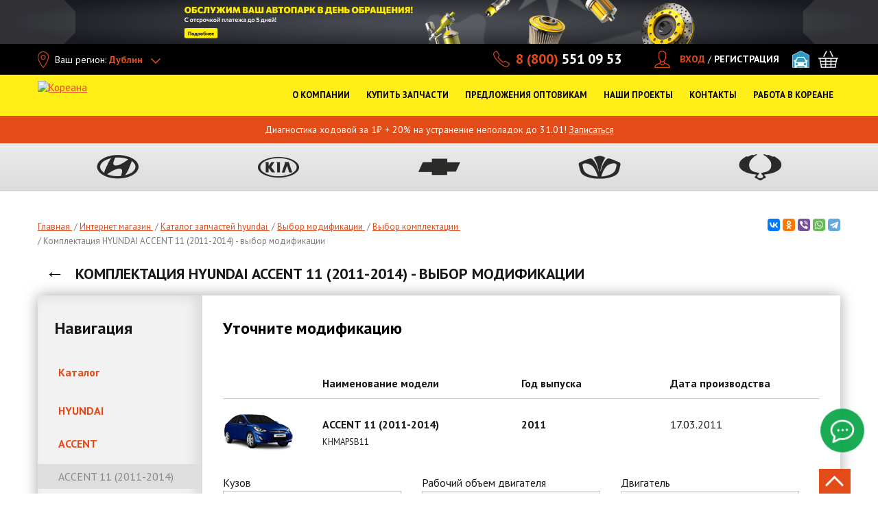

--- FILE ---
content_type: text/html; charset=utf-8
request_url: https://koreanaparts.ru/parts/hyundai/accent/khmapsb11
body_size: 37576
content:
<!DOCTYPE html>
<html xmlns="http://www.w3.org/1999/xhtml" lang="ru">
<head itemscope itemtype="http://schema.org/WPHeader">
	<!--[if IE]>
	<script src="http://html5shiv.googlecode.com/svn/trunk/html5.js"></script>
	<![endif]-->
	<title itemprop="headline">Комплектация HYUNDAI ACCENT 11 (2011-2014) - выбор модификации</title>
	<meta http-equiv="Content-Type" content="text/html; charset=utf-8" />
<meta name="alias" content="parts/hyundai/accent/khmapsb11" />
<meta name="sourcepath" content="parts/hyundai/Accent/KHMAPSB11" />
<meta name="description" content="Подбор запчастей к автомобилю HYUNDAI модели ACCENT в комплектации ACCENT 11 2011-2014 - выбор модификации автомобиля. Каталог запчастей Кореана." />
<link rel="shortcut icon" href="https://koreanaparts.ru/favicon.ico" type="image/vnd.microsoft.icon" />
<link rel="canonical" href="https://koreanaparts.ru/parts/hyundai/accent/khmapsb11" />
<meta property="og:site_name" content="Кореана" />
<meta property="og:type" content="website" />
<meta property="og:url" content="https://koreanaparts.ru/parts/hyundai/accent/khmapsb11" />
<meta property="og:title" content="Комплектация HYUNDAI ACCENT 11 (2011-2014) - выбор модификации" />
<meta property="og:description" content="Комплектация HYUNDAI ACCENT 11 (2011-2014) - выбор модификации" />
<meta property="og:image:url" content="https://koreanaparts.ru/sites/all/themes/koreanaparts/img/logo-25.svg" />
<meta property="og:image:secure_url" content="https://koreanaparts.ru/sites/all/themes/koreanaparts/img/logo-25.svg" />
<meta property="og:locale" content="ru_RU" />
	    <meta name="yandex-verification" content="6cffb7fd59f2a90c" />
	<meta name="yandex-verification" content="999fb28a3d3c9657"/>
    <meta name="google-site-verification" content="2u_38xEdtWxd9tdow_mev1YSjjRb9QHkvkpOkyKmhu8" />

  <link rel="preload" href="/sites/all/themes/koreanaparts/img/main-1.webp" fetchpriority="hight" as="image">

	<link rel="preconnect" href="https://fonts.googleapis.com">
	<link rel="preconnect" href="https://fonts.gstatic.com" crossorigin>
	<link rel="preload" as="style" href="https://fonts.googleapis.com/css2?family=PT+Sans:wght@400;700&display=swap">
	<link rel="stylesheet" href="https://fonts.googleapis.com/css2?family=PT+Sans:wght@400;700&display=swap">

  <link rel="preconnect" href="https://use.fontawesome.com">
  <link rel="preconnect" href="https://www.googletagmanager.com">
  <link rel="preload" href="https://use.fontawesome.com/releases/v5.3.1/css/all.css" as="style" onload="this.onload=null;this.rel='stylesheet'" integrity="sha384-mzrmE5qonljUremFsqc01SB46JvROS7bZs3IO2EmfFsd15uHvIt+Y8vEf7N7fWAU" crossorigin="anonymous">
	<noscript><link rel="stylesheet" href="https://use.fontawesome.com/releases/v5.3.1/css/all.css" integrity="sha384-mzrmE5qonljUremFsqc01SB46JvROS7bZs3IO2EmfFsd15uHvIt+Y8vEf7N7fWAU" crossorigin="anonymous"></noscript>
	<link rel="preload" href="/sites/all/themes/koreanaparts/css/main.min.css" as="style" onload="this.onload=null;this.rel='stylesheet'">
	<noscript><link rel="stylesheet" href="/sites/all/themes/koreanaparts/css/main.min.css"></noscript>
  <style>
    @keyframes flash{0%{color:#f8d613}to{color:#e44c1a}}@font-face{font-family:"AGRevueCyr Roman Medium";font-style:normal;font-weight:400;src:local("AGRevueCyr Roman Medium"),local("AGRevueCyr-Roman-Medium"),url(../fonts/agrevuecyr-roman-medium.woff)format("woff"),url(../fonts/agrevuecyr-roman-medium.ttf)format("truetype");font-display:swap}body,html{height:100%}html{zoom:normal}@media only screen and (min-width:480px){html{overflow-x:hidden}}@media only screen and (max-width:640px){html{zoom:100%}}body{width:100%}.not-front #wrapper{margin:0 auto;min-height:100%;height:auto!important}.not-front #footer{margin:-460px auto 0;min-height:460px}.not-front #middle{padding-bottom:405px}#autoservice-marki .autoservice-marki-item .item-list a,.modal-city-list .active li a{color:#000}#regionip-ajax-loader{background:url(/sites/all/modules/colorbox/styles/stockholmsyndrome/images/loading_animation.gif);width:32px;height:32px;position:fixed;left:50%;margin-left:-16px;top:50%;z-index:200;margin-top:-16px}.ctools-koreana-nav-cat-content.st-modal{background:url(/sites/all/modules/colorbox/styles/stockholmsyndrome/images/loading_animation.gif)no-repeat center center #fff}.ctools-koreana-nav-cat-content.st-modal .tabs-modal-inner{background:#fff}#regionip-over{background:#aaa;opacity:.1!important;width:100%;height:100%;position:absolute;z-index:200;top:0;left:0}#cboxContent .info-block{padding:15px 20px;z-index:50;text-align:center}#cboxContent .info-block span{display:block;margin-bottom:10px}#cboxContent .info-block a{display:inline-block;vertical-align:middle;text-transform:uppercase;font-size:16px;color:#fff;background-color:#c5c5c5;border-radius:3px;margin:0 5px;text-decoration:none;width:70px;line-height:26px}.review-form .form-type-textarea{display:inline-block}.form-submit{width:auto;height:40px}.table-product-wrapper{line-height:20px}.tbl-prod-name div,.wrap-zapchasti-dlya-to-hyundai .view-catalog .views-view-grid div.col .wrap-bord a{display:inline}.tbl-prod-name a{text-decoration:none;color:#000}.commerce-add-to-cart input[type=submit]{display:inline-block;width:auto;flex-grow:1}.commerce-add-to-cart{position:relative}.commerce-add-to-cart .ajax-progress{position:absolute;top:8px;left:82px}#ajax-loader4,#ajax-loader4_,#ajax-loader4_a{display:inline;background:url(/sites/all/themes/koreana/img/ajax-loader2.gif)no-repeat right center;padding-right:30px}.tbl-card-main .tbl-prod-img{background:0 0;min-height:247px}.tbl-card-main .tbl-prod-img .no-photo{padding:70px 0 0}.tbl-card-main .tbl-prod-img img{max-height:none;max-width:none}#complect-page{padding:10px 20px;overflow:auto;height:675px}#complect-page table,.compatible table{border-left:1px solid #ccc;border-bottom:1px solid #ccc;border-collapse:collapse;width:100%}#complect-page table td,#complect-page table th,.compatible table td,.compatible table th{border-right:1px solid #ccc;border-top:1px solid #ccc;padding:4px 6px}.block-koreana-ws .tbl-head-row{border-bottom:1px solid #dedede}@media only screen and (min-width:900px){.block-koreana-ws .tbl-head-row .tbl-td-prod-1{width:32%}}@media only screen and (max-width:768px){.zoomPad .zoomPreload,.zoomPad .zoomPup,.zoomPad .zoomWindow{display:none!important}.zoomPad{cursor:default}}.show-all-portal{max-width:1190px;margin:0 auto;padding:20px 0 0;text-align:center}.show-all-portal span{border-bottom:1px dashed;cursor:pointer}.show-all-portal i{font-style:normal;font-size:12px}.order-table-list input.delete-line-item{width:16px;height:16px;text-indent:-9999px;border:0;cursor:pointer;padding:0}#commerce-checkout-form-checkout #edit-customer-profile-billing-redirect,#commerce-shipping-service-details .messages.status,#commerce-shipping-service-details .messages.warning,#views-form-commerce-cart-form-default .commerce-line-item-actions,.block-koreana-ws .table-product-wrapper,.hide{display:none}.commerce-order-handler-area-order-total{margin-top:-40px;margin-bottom:45px}#info-blocks ul,.form-item-commerce-shipping-shipping-service{position:relative}.form-item-commerce-shipping-shipping-service .ajax-progress{position:absolute;left:-24px;top:-3px;text-indent:-9999px}#commerce-shipping-service-details,.sales-wrapper{margin:25px 0}#commerce-shipping-service-details .shipping_left .form-radios label{display:inline;font-size:inherit;line-height:inherit;font-weight:inherit;margin-bottom:inherit;white-space:inherit}.form-item-commerce-shipping-service-details-sales span.stock{font-weight:700;margin-right:5px;clear:both;display:block;margin-left:0}.form-item-commerce-shipping-service-details-sales span.adress{font-size:10px;display:block;float:left;margin-right:5px;margin-left:0;margin-top:0}.form-item-commerce-shipping-service-details-sales span.adress span.phone{white-space:nowrap}.form-item-commerce-shipping-service-details-sales .form-radio{margin:0 3px 0 5px}.basket_shop,.contacts-tabs li,.contacts-tabs-list li{cursor:pointer}.basket_shop.active{background:#e34b19!important;color:#fff!important}#custom-shipping-info{margin:45px 0 25px}html.js input.form-autocomplete{background-position:100% 8px}html.js input.throbbing{background-position:100% -12px}#request__callback__modal .webform-component-textfield input,.form-submit.btn-dark-md{height:40px}.form-text.error{background-color:#ffd3c4}.commerce-order-handler-area-order-total .commerce-price-formatted-components,.jq-checkbox input[type=checkbox]{width:auto}.commerce-order-handler-area-order-total .commerce-price-formatted-components td{padding-right:20px}.aside-nav ul li a.active,.show-all-portal span{color:#e34c19;font-weight:700}.content .news-image{float:left;margin:0 10px 10px 0}.tabs-modal-aside-links li span.inner{display:inline-block;color:#85898b;padding:8px 30px 8px 0;line-height:20px;text-decoration:none}.ctools-koreana-nav-cat-content.st-modal{height:auto!important;margin:10px auto;width:auto!important;border:0}.ctools-koreana-nav-cat-content.st-modal #modal-content{padding-bottom:10px}#autoservice-marki .autoservice-marki-item{float:left;width:33%;margin-bottom:20px}#autoservice-marki .autoservice-marki-item .item-list{margin-bottom:4px;font-size:14px}#modalContent{position:fixed!important;top:0!important;left:0!important;width:100%;height:100%;overflow-x:hidden;overflow-y:auto}#modalBackdrop,.dd-search-bl input{width:100%!important}#info-blocks{overflow:hidden;height:410px;-webkit-box-sizing:border-box;-moz-box-sizing:border-box;box-sizing:border-box;margin-right:0;display:none}@media only screen and (min-width:1170px){#info-blocks{display:block;margin-bottom:40px}}#info-blocks .unslider-nav{display:none}#info-blocks a img{border:1px solid #e3e3e3;display:block;margin:0!important}#info-blocks ul{margin:0;height:410px;width:100%}#info-blocks ul li{padding:0;position:absolute;left:0;top:0;z-index:1;list-style:none}#info-blocks ul li.unslider-active{z-index:10}.dd-open .drop-down-menu-block{left:0}.region-content-suffix .block{margin-bottom:60px}.koreana-nav-btn .ajax-progress,.no-progress .ajax-progress,.node-webform .container-inline-date .form-item .form-item .description,.node-webform .container-inline-date .form-item .form-item label,.service-btn-sec .ajax-progress,.webform-client-form #webform-component-personalnye-dannye--kak-k-vam-obrashchatsya-fio,.webform-client-form #webform-component-spisok-zapchastey-field1,.webform-submission .fieldset-wrapper #webform-component-spisok-zapchastey-field1--spisok-zapchastey1.webform-component label{display:none}.page-map .typo-text-block ul{padding-left:0;list-style-position:outside;line-height:20px}.page-map .typo-text-block .contacts-more{font-size:15px}.fix-pad{display:inline-block;padding-left:32px}@media only screen and (min-width:1000px){.contacts-tabs-list ul{max-width:256px}.contacts-tabs-list{padding-left:0}}.view table tr.received td{background:0 0#f9ebbf}.view table tr.complete td{background:0 0#dfdfff}.view-discount table td.views-field-commerce-price{padding-right:10px}.view-commerce-line-item-table.view-display-id-page_1 .views-table tr.views-row-last td{border-right:1px solid #ff9e5c}.page-node-webform-results table tr.received td{background:0 0#f9ebbf}.page-node-webform-results table tr.complete td{background:0 0#dfdfff}#node-3{margin-top:-24px}.link-t{white-space:nowrap;position:absolute;left:140px;top:85px}.dd-search-bl{position:relative!important;border-left:none!important;padding-left:0!important;width:100%!important}.dd-search-bl input{height:30px!important;line-height:30px!important;background:#fff!important;color:#000!important}.container-inline-date .date-padding{padding:0;float:none}.jqselect.error{background:0 0}#our_projects .drop-down-menu-block ul.dd-menu-list>li a:before,.element-invisible{display:none}#mcsearch-form #edit-complect,.attention-bl ul,.attention-bl ul li,.f-contacts{margin-bottom:0}.tabs-modal-aside-links li.selected a{color:#e34b19;font-weight:700}.modal_search_block input{height:30px}.modal_model3column h3{font-size:15px;text-transform:none;font-weight:700}.modal_search_block{margin-bottom:20px}.page-parts .line-pagination{padding-bottom:0;border-bottom:0}.info-icon{margin-top:4px;line-height:14px}#complect-page table caption,.page-parts-chevrolet .page h1,.page-parts-hyundai .page h1,.page-parts-kia .page h1,.page-parts-ssangyong .page h1{text-transform:uppercase}.filter__search_by__name .ajax-progress .throbber{text-indent:-999px}.filter__search_by__name .ajax-progress{position:absolute;top:5px;right:-15px;z-index:999}#mcsearch-form .inline-filter-category,.filter__search_by__name .form-item-title{position:relative}#mcsearch-form .filter-inline-select-tt b{display:block}#mcsearch-form .reset-wrap{margin-right:25px}@media only screen and (min-width:1170px){.col-13{width:13%}.col-30{width:30%}.col-23{width:23%}}#che-subgroup-click{cursor:pointer;border-bottom:1px dashed}#epc-che-parts .filter-search-inner{margin-bottom:20px}.filter-search-inner #che-name-search,.pagination li{position:relative}.filter-search-inner #che-name-search .ajax-progress.ajax-progress-throbber{display:block;text-indent:-999px}.filter-search-inner #che-name-search .ajax-progress{position:absolute;right:0;top:5px}#group-che-page .item{width:300px;float:left;text-align:center;cursor:pointer;border:1px dashed #eee;padding:0 0 10px;margin:5px;height:390px}#group-che-page .item img{max-width:300px;max-height:350px}#group-che-page .item span{color:red;text-decoration:underline}#group-che-page{padding:10px 20px;overflow:auto}#group-che-page h2{margin:24px 0 0;float:left;width:100%;font-weight:700}#koreana-che-ajax-loader{background:url(/sites/all/modules/koreana_che/img/loading_animation.gif);width:32px;height:32px;position:absolute;left:50%;margin-left:-16px;top:50%;z-index:200;margin-top:-16px}#koreana-che-over{background:#aaa;opacity:.1!important;width:100%;height:100%;position:absolute;z-index:200;top:0;left:0}#group-che-page .item .description{color:#666;font-size:12px;text-decoration:none}#epc-che-parts #che-schema img{max-width:100%;margin:0 auto}.filter-search{overflow:visible;width:100%}#epc-che-parts #che-schema{text-align:center}#mynewform{position:relative;margin-bottom:-5px}#block-koreana-mc-textblock-koreana-mc-textblock{margin-top:60px;float:none}.jq-checkbox{top:-1px;vertical-align:middle;width:18px;height:18px;margin:0 4px 0 0;border:1px solid #c3c3c3;border-radius:3px;background:#f5f5f5;background:-webkit-linear-gradient(#fff,#e6e6e6);background:linear-gradient(#fff,#e6e6e6);box-shadow:0 1px 1px rgba(0,0,0,.05),inset -1px -1px #fff,inset 1px -1px #fff;cursor:pointer}.jq-checkbox.checked .jq-checkbox__div{width:12px;height:12px;margin:2px 0 0 2px;border-radius:2px;background:#666;box-shadow:inset 0-3px 6px #aaa}.jq-checkbox.focused{border:1px solid #08c}.jq-checkbox.disabled{opacity:.55}.attention-bl ul li:last-child{margin-bottom:0}.password-strength{float:none;margin-bottom:10px;margin-top:0}#edit-field-city-styler .ajax-progress.ajax-progress-throbber{position:absolute;left:205px;width:200px;margin-top:5px}@media only screen and (max-width:1024px){.menu>li a{font-size:16px;line-height:20px}}.dd-menu-list li a{font-size:16px!important;line-height:20px!important;display:inline-block}.dd-menu-list.dd-menu-list-button li a{width:100%;min-width:0}#our_projects .menu>li,.sitemap ul li,.tabs-modal-choise-brand .width_full .tabs-modal-inner-tt,.typo-text-block ul li p,div.node table td p{margin-bottom:0}.tabs-modal-choise-brand .width_full{margin-bottom:30px}@media only screen and (max-width:560px){.modal_model3column{width:100%}.tabs-modal-choise-brand .tabs-modal-inner-tt{margin-bottom:0;line-height:normal;float:none}.tabs-modal-choise-brand .width_full .modal_titlelink{float:none;display:block}body.node-type-page-autoservice{overflow-x:hidden}}@media only screen and (min-width:1170px){.dd-menu-list{margin:0 0 0 20px!important;width:190px!important}}@media only screen and (min-width:1200px){.dd-menu-list{margin:0!important}}.menu>li>a{outline:0!important;max-width:none!important}.slide-st-gallery{padding:0 5px}.block-koreana-ws .product-list .prod-list-name b{height:40px;overflow:hidden}.block-koreana-ws .product-list .prod-list-name span{height:60px;overflow:hidden}.block-koreana-ws .product-list .applicability{min-height:20px;margin:4px 0}.block-koreana-ws .product-list .min-stock{font-size:12px;text-align:left;padding-left:28px}.block-koreana-ws .product-list .prod-list-inline-wrapp{height:64px;padding:5px 5px 2px;margin-left:-4px;margin-right:-4px}.inner-slider,.main-slider,.tabs-modal-aside-links li.active{overflow:hidden}.main-slider.subslider,.node-type-page-autoservice .inner-slider{height:400px}.node-type-page-autoservice .inner-slider{max-width:1200px}@media only screen and (min-width:768px){.main-slider{height:400px}}@media only screen and (min-width:1000px){.main-slider{height:545px}}@media only screen and (min-width:1240px){.main-slider{height:620px}}.node-type-page-autoservice .review-form{margin-bottom:30px}ul.order-table-list,ul.order_preview{margin-left:0;padding-left:0}ul.order_preview{margin-bottom:10px}.page-user-orders .order-table-list li div.order-table-list-price-component{float:none;padding:0;text-align:right}.page-user-orders .order-table-list li div.order-table-list-price-component .label{display:inline-block;margin-right:10px}.page-user-orders .order-table-list .order-table-list-bottom{padding:18px 15px}.register_attention ul.order_preview{margin:0}.page-user-orders .register_attention .order-table-list .order-table-list-bottom{padding:10px 0}.field-type-list-text.field-name-field-comment-status{width:200px;margin:40px 0}.field-type-file.field-name-field-comment-file{margin:20px 0}.answer_legend .right{float:right}.order-table-list{width:100%!important}.my_comment.level-0{margin-left:0}.my_comment.level-1{margin-left:20px;margin-top:-19px}.my_comment.level-2{margin-left:40px;margin-top:-19px}.my_comment.level-3{margin-left:60px;margin-top:-19px}.my_comment.level-4{margin-left:80px;margin-top:-19px}.my_comment.level-8{margin-left:160px;margin-top:-19px}.my_comment.level-7{margin-left:140px;margin-top:-19px}.my_comment.level-6{margin-left:120px;margin-top:-19px}.my_comment.level-5{margin-left:100px;margin-top:-19px}.title-comment{font-weight:700}.commerce-order-handler-area-order-total{float:right}#payment-wrapper{margin:0;clear:both}#menu_shop.dd-open,#menu_shop:hover,.active_shop{background:url(/sites/all/themes/koreanaparts/img/bg_shop.png)top center no-repeat}#menu_support:hover,.active_support{background:url(/sites/all/themes/koreanaparts/img/bg_support.png)top center no-repeat}#sto-link.dd-open,#sto-link:hover,.active_sto{background:url(/sites/all/themes/koreanaparts/img/bg_sto.png)top center no-repeat}#sto-link.dd-open .drop-down-menu-block{left:-136px}#menu_opt.dd-open,#menu_opt:hover,.active_opt{background:url(/sites/all/themes/koreanaparts/img/bg_opt.png)top center no-repeat}#menu_about.dd-open,#menu_about:hover,.active_about{background:url(/sites/all/themes/koreanaparts/img/bg_about.png)top center no-repeat}#menu_contacts.dd-open,#menu_contacts:hover,.active_contacts{background:url(/sites/all/themes/koreanaparts/img/bg_contacts.png)top center no-repeat}.dd-open>a{background:0 0!important;color:#fff!important}#menu_about a{background:0 0;padding-right:5px}.front .video-wrap{margin-top:-25px;margin-bottom:25px;position:relative;width:100%;min-height:1px}.front .video-wrap a{height:360px}.front .video-wrap iframe{width:100%;height:288px;margin-bottom:25px}#our_projects .drop-down-menu-block ul.dd-menu-list,.video-inner iframe{width:100%}.video-inner{padding:0 5px}.gallery-video .flex-direction-nav .flex-next,.gallery-video .flex-direction-nav .flex-prev{margin-top:18px}.typo-text-block{float:left;width:100%}.column-1 .typo-text-block{float:none}.typo-text-block ul{list-style-position:outside}.no-spb #menu_adresses:hover,.no-spb .active_adresses{background:url(/sites/all/themes/koreanaparts/img/bg_sto.png)top center no-repeat}.no-spb #menu_opt.dd-open,.no-spb #menu_opt:hover,.no-spb .active_opt{background:url(/sites/all/themes/koreanaparts/img/bg_adresses.png)top center no-repeat}.no-spb #menu_about.dd-open,.no-spb #menu_about:hover,.no-spb .active_about{background:url(/sites/all/themes/koreanaparts/img/bg_opt.png)top center no-repeat}.no-spb.nw-region #menu_about.dd-open,.no-spb.nw-region #menu_about:hover,.no-spb.nw-region .active_about{background-position-y:-2px}.no-spb #menu_support:hover,.no-spb .active_support{background:url(/sites/all/themes/koreanaparts/img/bg_contacts.png)top center no-repeat}.no-spb #menu_opt.dd-open .drop-down-menu-block,.no-spb.header-open-menu-bg-dark.header-help-menu_opt .menu-line-dark:before{left:242px;width:270px}.no-spb #menu_contacts.dd-open .drop-down-menu-block,.no-spb.header-open-menu-bg-dark.header-help-menu_contacts .menu-line-dark:before{left:0;width:270px}.no-spb #menu_contacts.dd-open,.no-spb #menu_contacts:hover,.no-spb .active_contacts{background-position-y:-2px;background-image:url(/sites/all/themes/koreanaparts/img/bg_opt.png)}@media only screen and (min-width:1170px){.sticky.main-page .menu>li.long-item-menu>a{padding:25px 3px 10px;max-width:136px;height:96px}}#menu_about.dd-open .drop-down-menu-block{left:538px;width:392px}#menu_opt.dd-open .drop-down-menu-block,#projects_header.dd-open .drop-down-menu-block{width:270px}#menu_contacts.dd-open .drop-down-menu-block{left:0;width:220px}.nw-region #menu_contacts.dd-open .drop-down-menu-block,.nw-region.no-spb #menu_contacts.dd-open .drop-down-menu-block{left:0}#menu_car_sale.active_menu_car_sale a,#menu_car_sale:hover a{color:#fff!important;text-decoration:none}#menu_car_sale.dd-open .dd-open-click,#menu_car_sale:hover,.active_menu_car_sale{background:url(/sites/all/themes/koreanaparts/img/bg_adresses.png)top center no-repeat}.nw-region #menu_adresses:hover,.nw-region #menu_opt.dd-open,.nw-region #menu_opt:hover,.nw-region .active_adresses,.nw-region .active_opt{background-position-y:-2px}.nw-region.no-spb #menu_car_sale.dd-open .dd-open-click,.nw-region.no-spb #menu_car_sale:hover,.nw-region.no-spb .active_menu_car_sale{background-position-y:-4px;background-image:url(/sites/all/themes/koreanaparts/img/bg_shop.png)}.nw-region.no-spb #menu_about>a,.nw-region.no-spb #menu_car_sale a,.nw-region.no-spb #menu_opt>a{padding:25px 10px 10px}#our_projects{display:inline-block;font-size:12px;margin-left:15px;line-height:24px;height:24px;vertical-align:middle}#our_projects .drop-down-menu-block{width:150px;padding:18px 10px 8px!important;top:auto!important;background-color:#000;margin-left:-10px}#our_projects .drop-down-menu-block ul.dd-menu-list>li{height:26px;width:100%;margin-bottom:0!important}#our_projects .drop-down-menu-block ul.dd-menu-list>li:last-child{border:0!important}#our_projects .drop-down-menu-block ul.dd-menu-list>li a{padding-left:5px;font-size:14px!important;font-weight:700;line-height:25px}#our_projects .head-menu{margin-left:0}#our_projects .menu>li>a{padding:0 23px 0 0;color:#fff;height:24px;line-height:24px;white-space:nowrap;background-image:url(/misc/arrow-outline-asc.png);background-repeat:no-repeat;background-position:right center}#projects li{border-bottom:1px solid #eee;width:100px}#our_projects:hover .menu>li>a{background-image:url(/misc/arrow-outline-desc.png)!important;background-repeat:no-repeat!important;background-position:right center!important}#our_projects .dd-open-click:hover,.triangle a{text-decoration:none}#zakazat_zvonok_burger{height:50px;background-color:#fff;--notchSize:10px;clip-path:polygon(0% var(--notchSize),var(--notchSize) 0%,100% 0%,100% 0%,100% calc(100% - var(--notchSize)),calc(100% - var(--notchSize)) 100%,0% 100%,0 100%);border:1px solid #ccc;color:gray;white-space:nowrap;font-size:16px;min-width:230px}.triangle{display:flex;justify-content:center;align-items:center;height:200px;background-color:#d3d3d3}.triangle a{color:#000;font-size:23px!important}@media only screen and (max-width:1169px){#menu_zakazat_zvonok,#our_projects{display:none}}@media only screen and (min-width:1000px){.header-open-menu-bg-dark.header-help-menu_about .menu-line-dark:before{left:538px;width:392px}.header-open-menu-bg-dark.header-help-menu_opt .menu-line-dark:before{left:512px;width:270px}.nw-region.header-open-menu-bg-dark.header-help-menu_opt .menu-line-dark:before{left:222px}.no-spb.nw-region.header-open-menu-bg-dark.header-help-menu_opt .menu-line-dark:before{left:512px}.header-open-menu-bg-dark.header-help-menu_contacts .menu-line-dark:before{left:0;width:220px}.no-spb.nw-region.header-open-menu-bg-dark.header-help-menu_contacts .menu-line-dark:before,.nw-region.header-open-menu-bg-dark.header-help-menu_contacts .menu-line-dark:before{left:0}}@media only screen and (min-width:1000px) and (max-width:1024px){.nw-region #menu_opt.dd-open .drop-down-menu-block,.nw-region.header-open-menu-bg-dark.header-help-menu_opt .menu-line-dark:before{left:488px}.nw-region #menu_contacts.dd-open .drop-down-menu-block,.nw-region.header-open-menu-bg-dark.header-help-menu_contacts .menu-line-dark:before{left:0}}@media only screen and (max-width:1000px){.sticky.menu-open-wrapper-page .menu-line-dark:before{content:" ";position:absolute;left:auto;right:10px;top:70px;background-color:#191919;height:40px;z-index:2;width:300px}.sticky.menu-open-wrapper-page .header-open-menu-bg-dark .menu-line-dark{display:block}.sticky.menu-open-wrapper-page .header-open-menu-bg-dark .menu-line-dark:before{width:600px;right:0}}@media only screen and (max-width:1100px){.header-open-menu-bg-dark.header-help-sto-link .menu-line-dark:before{left:94px}#menu_opt.dd-open .drop-down-menu-block,.header-open-menu-bg-dark.header-help-menu_opt .menu-line-dark:before{left:342px}#menu_contacts.dd-open .drop-down-menu-block,.header-open-menu-bg-dark.header-help-menu_contacts .menu-line-dark:before{left:406px}}@media only screen and (max-width:1024px){.header-open-menu-bg-dark.header-help-sto-link .menu-line-dark:before{left:84px}#menu_opt.dd-open .drop-down-menu-block,.header-open-menu-bg-dark.header-help-menu_opt .menu-line-dark:before{left:488px}.no-spb.header-open-menu-bg-dark.header-help-menu_contacts .menu-line-dark:before{left:0;width:270px}.no-spb #menu_opt.dd-open .drop-down-menu-block{left:298px}#menu_contacts.dd-open .drop-down-menu-block,.header-open-menu-bg-dark.header-help-menu_contacts .menu-line-dark:before,.no-spb #menu_contacts.dd-open .drop-down-menu-block{left:0}.no-spb.header-open-menu-bg-dark.header-help-menu_opt .menu-line-dark:before{left:298px;width:270px}}@media only screen and (min-width:1024px) and (max-width:1100px){.header-open-menu-bg-dark.header-help-sto-link .menu-line-dark:before{left:91px}#menu_opt.dd-open .drop-down-menu-block{left:288px;width:270px}.nw-region #menu_opt.dd-open .drop-down-menu-block,.nw-region.header-open-menu-bg-dark.header-help-menu_opt .menu-line-dark:before{left:400px}.header-open-menu-bg-dark.header-help-menu_opt .menu-line-dark:before{left:288px}.nw-region #menu_contacts.dd-open .drop-down-menu-block,.nw-region.header-open-menu-bg-dark.header-help-menu_contacts .menu-line-dark:before{left:507px}.no-spb.header-open-menu-bg-dark.header-help-menu_contacts .menu-line-dark:before{left:320px;width:270px}.no-spb #menu_opt.dd-open .drop-down-menu-block{left:212px;width:270px}.no-spb.header-open-menu-bg-dark.header-help-menu_opt .menu-line-dark:before{left:212px}.no-spb #menu_contacts.dd-open .drop-down-menu-block{left:320px;width:270px}}.active_contacts .dd-menu-list li a:hover,.menu #menu_about.dd-open:hover .dd-menu-list a:hover,.menu #menu_contacts.dd-open:hover .dd-menu-list a:hover,.menu #menu_opt.dd-open:hover .dd-menu-list a:hover,.menu #menu_shop .link-t,.menu #menu_shop.dd-open:hover .dd-menu-list a:hover,.menu #sto-link.dd-open:hover .dd-menu-list a:hover,.menu .dd-open:hover .dd-menu-list a:hover{color:#e34c19!important}.menu #sto-link.dd-open:hover .dd-menu-list a.btn:hover{color:#fff!important}.table-st-row>div{height:auto;line-height:18px}#koreana-faq-page-mform{margin:40px 0;width:290px}.pagination li .ajax-progress{position:absolute;right:-25px;top:6px}.review-form .form-type-select label{display:block;margin-bottom:5px;width:110px;float:left;margin-right:3px}#second-section>div{padding:15px;background-color:#f1f1f1;border-bottom:1px solid #e7e7e7;margin:10px 0}#second-section:empty,#second-section>div:empty{display:none!important}.colorbox-content,.table-autoservice-price .ajax-progress{display:none}#autoservice-actions a,a.btn-blue,a.btn-orange,input.btn-blue{text-decoration:none;display:inline-block;padding:10px;color:#fff;font-size:17px;font-weight:700}#autoservice-actions a,a.btn-blue,input.btn-blue{background:#3593d3;text-align:center}a.btn-orange{background:#ff9b00}a.btn-blue:hover,input.btn-blue:hover{background:#005a97ad}a.btn-orange:hover{background:#ba7400}.node-contacts .table-st-row .table-st-col-3{white-space:nowrap}#block-koreana-faq-koreana-faq-block-review,.gallery-three-col{margin-bottom:40px}.line-pagination{padding-top:28px}.contacts-tabs-list ul li b:hover{color:#e34c19}.contacts-title{line-height:33px;font-weight:700;text-transform:uppercase;font-size:20px;margin:10px 20px 20px}.bt{border-top:1px solid #e34c19;padding-top:20px}.tabs-modal-aside-links .ajax-loading,a.btn-orange{text-align:center}.box-search-inner-btns .ajax-progress,.dd-search-bl .ajax-progress,.inner-blocks .ajax-progress,.modal_modellist .ajax-progress,.search-wrapper-inner ul li .ajax-progress,.tabs-modal-aside-links .ajax-progress,.tabs-modal-inner .ajax-progress{display:none}.block .catalog-block{display:inline-block;position:relative;height:170px;width:289px;margin-right:0;margin-bottom:20px}.block .catalog-block:hover{cursor:pointer;text-shadow:0 1px 2px #adadad}.block .catalog-block img{position:absolute;top:10px;right:10px}.block .catalog-block.koreana{background:url(/sites/all/themes/koreana/img/koreana-catalog.png)no-repeat 0 0}.block .catalog-block.koreana-new{background:url(/sites/all/themes/koreana/img/koreana-catalog-new.png)no-repeat 0 0}.block .catalog-block.epc{background:url(/sites/all/themes/koreana/img/epc-catalog.png)no-repeat 0 0}.block .catalog-block.microcat{background:url(/sites/all/themes/koreana/img/microcat-catalog.png)no-repeat 0 0}.block .catalog-block.autoxp{background:url(/sites/all/themes/koreana/img/autoxp-catalog.png)no-repeat 0 0}.block .catalog-block a{position:absolute;font-size:16px;font-weight:400;text-align:center;left:50%;top:100px;width:256px;margin-left:-128px}.block .catalog-block.koreana-new a{font-size:14px;line-height:18px}.block .catalog-block.last{margin-right:0}.info-sale{cursor:pointer;display:block;width:20px;float:left;margin-right:5px;height:22px;background:url(/sites/all/themes/koreana/img/rezerv3.png)no-repeat 0 1px}#cboxLoadedContent #text12{width:600px;padding:20px;margin-top:0;height:160px}#cboxLoadedContent #map{padding:20px 20px 0}#cboxLoadedContent #text3{width:600px;padding:0 20px;height:40px}.compatible{display:inline-block;vertical-align:top;margin:-2px 4px 0;background:url(/sites/all/themes/koreanaparts/img/compatible_icon2.png)no-repeat;text-align:center!important;width:20px;height:20px;font-weight:700;text-decoration:none;text-indent:-9999px;background-size:contain}.nalichie .rezerv{cursor:pointer;margin-right:0;width:154px;font-size:12px;color:#e34c19;text-decoration:underline;padding-left:27px;height:24px;background:url(/sites/all/themes/koreana/img/rezerv-po-telefony.png)no-repeat 0 1px;line-height:24px;padding-bottom:1px}.region-content #block-block-14 a,.view-id-catalog.view-display-id-block_2 .view-content a{color:#000}.region-content #block-block-14,.view-id-catalog.view-display-id-block_2 .view-content{margin-bottom:12px}#search_example{font-size:12px;padding:0 18px}#search_example a{text-decoration:none;border-bottom:1px dashed}a.btn-border-md.active{background-color:#e34b19;border-color:#e34b19;color:#fff}.view-catalog .cat-img{text-align:center;padding:0 10px;border:1px solid #babdc2;border-radius:10px;height:70px;margin:0 3px 18px;box-shadow:0 2px 5px rgba(0,0,0,.2);background-image:linear-gradient(bottom,#d3d7d8 50%,#f0f0f0 75%,#fff 100%);background-image:-o-linear-gradient(bottom,#d3d7d8 50%,#f0f0f0 75%,#fff 100%);background-image:-moz-linear-gradient(bottom,#d3d7d8 50%,#f0f0f0 75%,#fff 100%);background-image:-webkit-linear-gradient(bottom,#d3d7d8 50%,#f0f0f0 75%,#fff 100%);background-image:-ms-linear-gradient(bottom,#d3d7d8 50%,#f0f0f0 75%,#fff 100%);background-image:-webkit-gradient(linear,left bottom,left top,color-stop(.5,#d3d7d8),color-stop(.75,#f0f0f0),color-stop(1,#fff));min-width:175px}.koreanaparts--catalogs .view-catalog .cat-img{border-radius:0;box-shadow:none}.koreanaparts--catalogs .view-catalog .cat-img a,.koreanaparts--catalogs .view-catalog .cat-img.chevrolet a,.koreanaparts--catalogs .view-catalog .cat-img.daewoo a,.koreanaparts--catalogs .view-catalog .cat-img.hyundai a,.koreanaparts--catalogs .view-catalog .cat-img.kia a,.koreanaparts--catalogs .view-catalog .cat-img.ssang-yong a{color:#767676}.koreanaparts--catalogs .view-catalog .cat-img a:hover{text-shadow:none}.catalogs-buttons .service-bl-inline a.hyundai:hover span,.koreanaparts--catalogs .view-catalog .cat-img.hyundai a:hover,.view-catalog .cat-img.hyundai a{color:#1a427d}.catalogs-buttons .service-bl-inline a.kia:hover span,.koreanaparts--catalogs .view-catalog .cat-img.kia a:hover,.view-catalog .cat-img.kia a{color:#e22500}.catalogs-buttons .service-bl-inline a.chevrolet:hover span,.koreanaparts--catalogs .view-catalog .cat-img.chevrolet a:hover,.view-catalog .cat-img.chevrolet a{color:#d5a75b}.koreanaparts--catalogs .view-catalog .cat-img.daewoo a:hover{color:#333}.koreanaparts--catalogs .view-catalog .views-row{width:20%;float:left;display:block}.view-catalog .cat-img a{display:block;text-align:center;padding-top:13px;margin:0;text-decoration:none;font-weight:700;line-height:22px;font-size:18px}.catalogs-buttons .service-bl-inline a.daewoo:hover span,.view-catalog .cat-img.daewoo a{color:#85898b}.catalogs-buttons .service-bl-inline a.ssang-yong:hover span,.koreanaparts--catalogs .view-catalog .cat-img.ssang-yong a:hover,.view-catalog .cat-img.ssang-yong a{color:#0069d3}.view-catalog .cat-img a:hover{text-shadow:0 0 5px rgba(0,0,0,.2)}.view-catalog .cat-name{text-align:center;height:0}.view-catalog .cat-name a{text-decoration:none}.view-catalog .views-row-last{margin-right:0}.view-catalog .views-row{display:inline-block}.view-id-catalog.view-display-id-block_2 .views-view-grid div .wrap-bord{border:2px solid #fff;height:160px;text-align:center;width:130px;padding:4px}.view-id-catalog.view-display-id-block_2 .views-view-grid div.col{background:0 0;vertical-align:top;display:inline-block;width:160px}.view-id-catalog.view-display-id-block_2 .views-view-grid div .wrap-bord:hover{border-color:#ffcca9;cursor:pointer}.view-id-catalog.view-display-id-block_2 .views-view-grid div a{display:block;font-size:14px;line-height:16px}.vertical-tabs-panes{float:left}.view-catalog .for_to{background:url(/sites/all/themes/koreana/img/TO_parts.png)0 0;width:930px;height:100px;font-size:16px;text-shadow:none;margin:25px -5px}.view-id-catalog.view-display-id-block_2 .views-view-grid .wrap-bord img{width:100%;height:auto}.view-id-catalog.view-display-id-block_2 .views-view-grid .wrap-bord img.no-photo{width:60%}.view-id-catalog.view-display-id-block_2 .views-view-grid .wrap-bord .link-img-wrap{height:90px}iframe.iframe{width:100%;padding:10px;border:1px solid #f2767a;border-radius:5px 5px 5px 5px}.reset-wrap{height:30px}.reset-wrap .form-submit{height:100%;background:#ccc;cursor:pointer;text-decoration:none;color:#333;padding:6px 8px}.reset-wrap .form-submit:hover{background:#eeeccc}.view-catalog .for_to .wrap-bord a{color:red;text-align:center}.view-catalog .for_to:hover{cursor:pointer;text-shadow:0 1px 2px #adadad}.view-catalog .for_to .wrap-bord{position:relative;height:100px;vertical-align:middle;display:table-cell;text-align:center;padding:0 280px}.wrap-zapchasti-dlya-to-hyundai .view-catalog{margin-bottom:12px}#modal-content .map-balloon table tr,.table-product-wrapper.new_table-product .tbl-td-prod-c.tc-name>span,.wrap-zapchasti-dlya-to-hyundai .view-catalog .views-view-grid div.col{display:block;width:100%}.wrap-zapchasti-dlya-to-hyundai .view-catalog .views-view-grid div.col .wrap-bord{border:0;display:inline}@media only screen and (min-width:1000px){.tbl-card-main .tbl-head-row{min-height:247px;padding-top:20px}}.tbl-head-row{border-bottom:1px solid #dedede}@media only screen and (min-width:900px){.tbl-prod-more{bottom:-24px;line-height:16px}}.show-sale-items span,.tbl-prod-more .primenimost{border-bottom:1px dotted #e34c19;color:#e34c19;cursor:pointer;font-weight:700}.tbl-body-prod{border-top:none}.error-form-head i,.info-pay,.show-sale-items{font-size:14px;line-height:16px;margin-top:10px}.info-pay,.show-sale-items{margin-bottom:-12px}.show-sale-items span:hover{color:#b53d14}.product-list{margin-left:-25px}.product-list li{margin-left:25px;box-sizing:border-box;border:1px solid #dedede;padding:10px 4px}.prod-list-img{margin-left:-5px;margin-right:-5px}#block-koreana-ws-koreana-ws-portal .sticky.warning{background:0 0;margin:0 auto}@media only screen and (min-width:768px){.table-head.table-line>div b{overflow-x:hidden;display:block}}.order-table-list-wrapp .form-item,.order-table-list-wrapp .views-field{position:relative}.order-table-list-wrapp .form-item .ajax-progress{position:absolute;top:4px}.order-table-list-wrapp .views-field .ajax-progress{position:absolute;top:19px;margin-left:3px}.form-centered-inline .checkout-processing{margin-left:10px}@media only screen and (min-width:1170px){.view-commerce-line-item-table.koreana_shipping.rules.inc.order-table-list-bottom .order-table-list-col-3{width:350px}}table.checkout-review .pane-data-full,table.checkout-review .pane-title td{padding:0}.checkout-review .form-group-wrapper{border:1px solid #ccc;padding:10px}.contract-text{float:left;text-align:right;font-size:14px;margin-top:19px;margin-bottom:10px}.req-callback .tabs-modal-wrapp{padding:20px}.req-callback.st-modal{max-width:475px}.req-callback.st-modal .form-item,.view-news-autoservice article{margin-bottom:20px}.req-callback.st-modal .webform-client-form{background:#fff}#autocomplete li{background:#fff;color:#000;cursor:default;white-space:pre;margin:0;padding:0 16px;text-align:left}#autocomplete li:hover{background:#eee}#commerce-shipping-service-details #autocomplete,#koreana-user-shipping-information-form #autocomplete,#other-city-wrapper #autocomplete,.form-item-receiverCityId #autocomplete,.form-type-textfield #autocomplete,.webform-component-textfield #autocomplete{background:0 0#fff;overflow-y:auto;overflow-x:hidden;max-height:150px;height:auto}.shipping-information .field-label{float:left}.error-form-head i{font-weight:400;font-style:normal;display:block}.page-user .register_attention ul.order_preview{margin:6px 0 10px}.no-products{text-align:left;font-weight:700;color:red;font-size:18px;height:135px}.anchor{border-bottom:145px solid transparent;margin-top:-145px;display:block}.form-faq-wrapper .review-form{margin:0}.form-faq-wrapper .review-form .form-btn-mg{margin-left:113px}.review-form .captcha{margin-left:113px;margin-top:20px}.form-faq-wrapper .review-form .jq-selectbox{width:auto}@media only screen and (max-width:900px){.review-form .captcha{margin-left:0}.review-form .form-type-select label{float:none}}.phone-support{margin:0 0 20px!important}.review-form .form-type-select .form-required,.style-n1.table-product-wrapper .tbl-body-prod-row .tbl-td-prod-1 a:hover{color:#000}.to-review-form{text-align:center;margin:20px auto 40px}table.tavle-border-fix{border-right:1px solid #ccc;border-bottom:1px solid #ccc}table{margin-bottom:1.4em;width:100%;border-collapse:separate;border-spacing:0;border:0}div.node table td{background:0 0#fff}table.tavle-border-fix td{border-left:1px solid #ccc;border-top:1px solid #ccc}caption,td,th{padding:4px 10px 4px 5px;border:0}tbody tr.even td,tbody tr:nth-child(2n) td{background:0 0#edeeef}.table-bg tbody tr.even td,.table-bg tbody tr:nth-child(2n) td{background:0 0}hr{background-color:red;color:#ddd;float:none;width:100%;height:1px;margin-top:0;margin-bottom:17px;border:medium}.padding-left-8{padding-left:8px!important}.copy p,.tbl-body-prod-row{margin-bottom:10px}.view-num-table .mobile_align_left{min-height:auto}@media only screen and (max-width:600px){.field-name-body img{height:auto!important;width:auto!important;margin:0 0 10px!important;float:none!important}}.checkout-review tbody tr td{background:0 0}.head-contacts-line a{color:#fff;text-decoration:none;cursor:pointer}.aside-fix-panel a:hover,.head-contacts-line a:hover{color:#e34c19}.head-contacts-line .ajax-progress{display:none}.head-phone-numb{font-size:20px!important}@media only screen and (min-width:1200px){.head-phone-dd .head-phone-wrapp{margin:0 45px 0 0!important}}@media only screen and (min-width:1170px){.head-phone-dd .head-phone-wrapp .icon-phone{margin-right:5px!important}.head-phone-info{margin-left:5px!important}}.online-store-page .dd-search-bl-f{display:none}.sticky.online-store-page .dd-search-bl-f{display:block}.red,.redhover:hover{color:red;text-decoration:underline}.redhover{color:#000!important}.redhover:hover{color:red!important}@media only screen and (max-width:768px){.field-name-body{overflow:hidden}}.aside-nav>ul>li{padding-right:5px}.view-news-autoservice .site-h3-tt{margin-top:10px}.aside-column .more-link{display:none}@media only screen and (min-width:768px){.aside-column .more-link{display:block}}.aside-fix-panel a{height:auto;min-height:30px;color:#fff}#header-cart .dd-cart-bl a.garage-link:hover .dd-cart-tt,.head-contacts-line .head-city .a,.head-contacts-line .head-city a{color:#e34c19}.counters a,.counters span{display:inline-block}.counters{height:45.25px}.counters .inner{position:absolute;right:10px;white-space:nowrap}@media only screen and (max-width:1169px){.counters{display:none}}a.tel{text-decoration:none;color:#000}@media only screen and (max-width:768px){.content .news-image{float:none}.sticky.online-store-page .dd-search-bl-f{display:none}a.tel{text-decoration:underline;color:#b53d14}.koreanaparts--catalogs .view-catalog .views-row{width:50%}}.jq-selectbox__dropdown{width:100%!important}.jq-selectbox ul li{white-space:normal;line-height:15px}.head-contacts-line .head-phone-numb a:hover{color:inherit}@media only screen and (max-width:400px){.aside-fix-panel.no-active{background:url(/sites/all/themes/koreanaparts/img/image_from_skype.png)no-repeat;width:41px;height:138px;right:-14px;border:0;z-index:999}.aside-fix-panel.no-active ul{display:none}}#map table{margin:0;line-height:18px}@media only screen and (max-width:480px){.koreanaparts--catalogs .view-catalog .views-row{width:100%}.contacts-map,.front .map-bl{width:85%!important;margin:0 auto 30px}.front .map-bl{margin:0 auto}}table thead tr th{text-align:left}.comment .field-name-field-comment-file{width:400px}.form-managed-file .form-file{float:left;margin:0 15px 0 0}#nav-cat-navigation .attention-bl{padding:10px;margin-right:35px;margin-bottom:10px;text-align:center;margin-top:10px}#nav-cat-navigation .attention-bl .attention-icon{float:none;display:block;position:static;margin:0 auto 10px}@media only screen and (max-width:900px){.wrap-text-table{width:100%;max-width:100%;overflow-x:scroll}}#mc-modal-modification-form .filter-inline-select{display:none}#mc-modal-modification-form .form-group-wrapper{display:block;width:210px;margin:15px 0 0}.page-parts-hyundai.body-modal,.page-parts-kia.body-modal{position:fixed;overflow:hidden}#mc-modal-modification-form .jq-selectbox.focus,#mc-modal-modification-form select:focus,#mc-modal-modification-form select:focus+.jq-selectbox__select{box-shadow:0 0 8px rgba(227,76,25,.67)}#mc-modal-modification-form .form-submit{background:#e34c19;color:#fff;font:16px"PT Sans",Arial,sans-serif;text-transform:uppercase;text-align:center;text-decoration:none;border:0;margin-top:20px;height:30px;cursor:pointer;float:right}#mc-modal-modification-form .form-submit:disabled{cursor:default;background:#ccc}.body-modal #koreana-mc-parts-form .ajax-progress{display:none}#mc-modal-modification-groups{background-color:#eee;padding:10px}#mc-modal-modification-groups .span-6{width:45%;float:left;margin-right:5%}#mc-modal-modification-groups #dropdown-second-replace-2.span-6{width:50%;margin-right:0}#mc-modal-modification-form .p-title{display:block;margin-top:30px;font-weight:700;color:#000;font-size:20px;line-height:24px;margin-bottom:12px}#mc-modal-modification-groups #dropdown-second-replace-2.span-6 .form-disabled{opacity:.3}#mc-modal-modification-filters .form-select::after{content:"*";color:#e56f4f;font-size:24px;font-weight:700;float:right;margin-right:-15px;margin-top:-18px}#mc-modal-modification-legend{font-weight:700;font-size:16px;margin:16px 0 0}#mc-modal-modification-legend span{color:#e56f4f;font-size:24px;float:left;margin-top:4px;margin-right:10px}.imag img{width:auto}.filter-search-bottom{margin-bottom:0}.filter-search-inner{margin-bottom:20px}.btn-wrap,.register_form .form-type-select{position:relative}.btn-wrap .ajax-progress .throbber{position:relative;top:10px}.btn-wrap input[type=submit]{width:140px}.register_form .form-type-select .ajax-progress{display:block}.register_form .form-type-select .ajax-progress .throbber{position:absolute;top:6px;z-index:100;right:6px}#koreana-opt-register-step-2{float:left}.form-item-captcha-response .description,.page-node-submission .webform-submission-info legend,.sticky.menu-open-wrapper-page .menu-line-dark:before{display:none}.drop-down-menu-block .head-enter.slide-menu{margin:20px 0 0;float:left;color:#fff}.drop-down-menu-block .head-enter.slide-menu .mobiel-drop-d-bl{background:0 0}#menu_shop:hover .drop-down-menu-block .head-enter.slide-menu a:hover{text-decoration:underline!important;color:#e34c19!important}#menu_shop:hover .drop-down-menu-block .head-enter.slide-menu a:first-child{color:#e34c19!important}#block-views-opt-registers-block,.page-node-webform-results-table #block-system-main{overflow-x:auto}#block-views-opt-registers-block table,.page-node-webform-results-table #block-system-main table{border-right:1px solid #ccc;border-top:1px solid #ccc}#block-views-opt-registers-block table tr td,#block-views-opt-registers-block table tr th,.page-node-webform-results-table #block-system-main table tr td,.page-node-webform-results-table #block-system-main table tr th{border-left:1px solid #ccc;border-bottom:1px solid #ccc}.page-node-submission .webform-submission-info{margin:20px 0;max-width:410px}.page-node-submission .webform-submission .webform-component{margin-bottom:8px}.page-node-submission .webform-submission .webform-component label{font-weight:700;display:block}.dpd-calc-form{width:300px}.copy,.dpd-calc-form .form-submit,.soc{margin-top:20px}#ddp-calc-result{margin:10px 0;width:300px}#ddp-calc-result .err{border:4px solid #e34c19;padding:6px}#ddp-calc-result .suc{border:4px solid #46a546;padding:6px}.dpd-calc-form .form-item:after,.dpd-calc-form .form-item:before{content:"";display:table}.dpd-calc-form .form-item:after,.soglasie{clear:both}.dpd-calc-form .form-item{zoom:1;margin-bottom:8px}.dpd-calc-form .form-item-commerce-shipping-service-details-dpd-calc-height label,.dpd-calc-form .form-item-commerce-shipping-service-details-dpd-calc-length label,.dpd-calc-form .form-item-commerce-shipping-service-details-dpd-calc-weight label,.dpd-calc-form .form-item-commerce-shipping-service-details-dpd-calc-width label,.dpd-calc-form .form-item-height label,.dpd-calc-form .form-item-length label,.dpd-calc-form .form-item-weight label,.dpd-calc-form .form-item-width label{float:left;width:180px}.dpd-calc-form .form-item-commerce-shipping-service-details-dpd-calc-height input,.dpd-calc-form .form-item-commerce-shipping-service-details-dpd-calc-length input,.dpd-calc-form .form-item-commerce-shipping-service-details-dpd-calc-weight input,.dpd-calc-form .form-item-commerce-shipping-service-details-dpd-calc-width input,.dpd-calc-form .form-item-height input,.dpd-calc-form .form-item-length input,.dpd-calc-form .form-item-weight input,.dpd-calc-form .form-item-width input{float:right;width:100px}.f-contacts .head-enter,.f-contacts .head-phone-wrapp{margin-bottom:15px}@media only screen and (min-width:1000px){.sticky.menu-open-wrapper-page .menu-open .drop-down-menu-block{height:400px;overflow:scroll}.sticky.menu-open-wrapper-page #menu_contacts.dd-open .drop-down-menu-block,.sticky.menu-open-wrapper-page #menu_opt.dd-open .drop-down-menu-block{left:-300px;width:300px}}.soglasie{margin:15px 0 0!important}.style-n1.table-product-wrapper,.tbl-prod{margin-bottom:0}.style-n1.table-product-wrapper.separate{margin-bottom:15px;margin-top:-16px;border-bottom:1px solid #dedede}.style-n1.table-product-wrapper.separate .tbl-head-row{background:#fadf1247}.style-n1.table-product-wrapper a{outline:0!important;text-decoration:none}.style-n1.table-product-wrapper a .icon.icon--bloknot{height:18px;margin-top:1px}.style-n1.table-product-wrapper .tbl-head-row{padding:15px 10px 10px}.style-n1.table-product-wrapper:last-child .tbl-head-row{border-bottom-width:1px}.block-koreana-ws .main-standart-padding-bl .opened .style-n1.table-product-wrapper:last-child{margin-bottom:0}.opened .style-n1.table-product-wrapper:last-child .tbl-head-row{border-bottom-width:0}.style-n1.table-product-wrapper .tbl-head-row .tbl-td-prod-1,.style-n1.table-product-wrapper .tbl-head-row .tbl-td-prod-3,.style-n1.table-product-wrapper .tbl-head-row .tbl-td-prod-4,.style-n1.table-product-wrapper .tbl-head-row .tbl-td-prod-5{margin-bottom:0}.region-internet-1.style-n1.table-product-wrapper .tbl-head-row .tbl-td-prod-3{width:10%}.style-n1.table-product-wrapper .tbl-head-row .tbl-td-prod-5{margin-top:13px}.style-n1.table-product-wrapper .commerce-add-to-cart .ajax-progress{position:absolute;top:4px;left:84px}.style-n1.table-product-wrapper .tbl-head-row .tbl-td-prod-1{position:relative;padding-right:75px}#mc-view .table-line.data-row a.part-name:first-letter,.style-n1.table-product-wrapper .tbl-prod-name b{text-transform:uppercase}.style-n1.table-product-wrapper .tbl-prod-name b{font-size:15px;line-height:16px;margin-bottom:4px}.style-n1.table-product-wrapper .tbl-prod-in-tt{margin-bottom:4px;font-size:14px;font-weight:700;white-space:nowrap;line-height:17px}.style-n1.table-product-wrapper .tbl-prod-name span{font-size:14px;color:#000;line-height:normal;margin-top:5px}.style-n1.table-product-wrapper .good_amount .minus,.style-n1.table-product-wrapper .good_amount .plus,.wrap-instore-info p{margin:0}.style-n1.table-product-wrapper .good_amount{margin:1px 0 0;width:84px;min-width:0;float:left}.style-n1.table-product-wrapper .commerce-add-to-cart input[type=submit]{float:right;font-size:14px;height:28px}.style-n1.table-product-wrapper.avia-1 .commerce-add-to-cart input[type=submit]{width:105px;white-space:normal;height:50px;color:#e34c19;border:1px solid #e34c19;background:#fff;margin-top:-10px}.style-n1.table-product-wrapper.avia-1 .commerce-add-to-cart input[type=submit]:hover{color:#fff;background:#e34c19}.style-n1.table-product-wrapper .tbl-body-prod{padding:10px;color:#333}.style-n1.table-product-wrapper .tbl-body-prod-row{font-size:14px;line-height:14px;margin-bottom:4px}.style-n1.table-product-wrapper .tbl-body-prod-row .tbl-td-prod-1{padding-left:30px;font-size:11px;line-height:14px;position:relative}.style-n1.table-product-wrapper .tbl-body-prod-row .tbl-td-prod-1 a{color:#333;border-color:#333}.style-n1.table-product-wrapper .tbl-body-prod-row .tbl-td-prod-1 .icon{display:inline-block;content:"";background:url(/sites/all/themes/koreanaparts/img/map_icon1.png)left top no-repeat;height:16px;width:16px;background-size:contain;margin-right:5px;position:absolute;left:6px;top:0}.style-n1.table-product-wrapper .tbl-body-prod-row .tbl-td-prod-2{padding-left:30px;text-align:center}.style-n1.table-product-wrapper .info-icon{margin-top:0}.style-n1.table-product-wrapper .icon-wrap .compatible{margin:0 3px 0 0;float:left}.style-n1.table-product-wrapper .icon-wrap .info-item-2,.table-search .info-item-2{background:url(/sites/all/themes/koreanaparts/img/photo_ico2.png)no-repeat center 0;float:left;margin:0 6px 0 0;height:20px;width:20px;background-size:contain;outline:0}.style-n1.table-product-wrapper:last-child .tbl-body-prod{border-bottom-width:1px}.style-n1.table-product-wrapper .icon-wrap{position:absolute;right:0;top:17px;width:70px}.style-n1.site-h1-tt{font-size:20px;margin:0 0 10px;padding:20px 10px 0}.page-partsearch h1.tt-lowercase{font-size:28px}.border-line{border-top:1px solid #dedede;box-sizing:border-box;height:1px;width:100%}.tbl-card-main .tbl-head-row{font-size:14px;line-height:18px;border-bottom:none}.tbl-card-main .tbl-prod-img{border-bottom:none}.tbl-card-main{margin-bottom:0}.style-n1.table-product-wrapper .availability-item-wrap .tbl-body-prod{display:none;position:absolute;background:#fff;left:0;width:100%;z-index:100;border:1px solid #dedede;text-align:left;margin-top:10px;border-top:0}.style-n1.table-product-wrapper .tbl-body-prod{display:none}.style-n1.table-product-wrapper .tbl-body-prod.open{display:block;position:relative}.green{color:#739e39!important;border-color:#739e39!important}.style-n1.table-product-wrapper .tbl-head-row .tbl-td-prod-3 .linked-wrap{font-size:14px;font-weight:700;line-height:16px;margin-top:3px;white-space:nowrap}@media only screen and (min-width:900px){.style-n1 .tbl-prod-inner{margin-left:0}}.wrap-instore-info{width:265px;text-align:left;padding:20px;line-height:16px;font-size:14px}.availability__close{position:absolute;right:4px;top:4px;width:18px;height:18px;font-weight:700;color:#666;font-family:verdana,sans-serif;cursor:pointer;border:1px solid #e6673b;background:#fff;text-align:center;line-height:13px}.availability__close:hover{box-shadow:0 0 3px 0 rgba(0,0,0,.5)}.style-n1.table-product-wrapper .a.sale-link{font-size:14px;font-weight:700;margin-left:-16px;margin-top:3px;display:inline-block}.koreana-accordion .accordion-title.active span,.tbl-prod-name span{font-weight:700}.link-btn-wrap a,.style-n1.table-product-wrapper .tbl-head-row .tbl-td-prod-5,.style-n1.table-product-wrapper .tbl-head-row .tbl-td-prod-5 a.order{float:right}#portal-table_article+h2.portal-table_title,.table-card-wrapper.style-n1.table-product-wrapper .tbl-head-row .tbl-td-prod-5{margin-top:0}.main-standart-padding-bl.table-cards-wrapper{padding-top:0}#breadcrumb-wrap{position:relative;padding-right:215px}#share_block{position:absolute;right:0;top:0}@media only screen and (max-width:1064px){.style-n1.table-product-wrapper .good_amount{float:right}}@media only screen and (max-width:900px){.style-n1.table-product-wrapper .good_amount{float:none}}@media only screen and (max-width:640px){.style-n1.table-product-wrapper .tbl-head-row .tbl-td-prod-5{float:none;display:inline-block}.region-internet-1.style-n1.table-product-wrapper .tbl-head-row .tbl-td-prod-3{margin:12px 0 15px;width:100%}.region-internet-1.style-n1.table-product-wrapper .tbl-head-row .tbl-td-prod-3 .tbl-prod-in-tt br{display:none}.style-n1.table-product-wrapper .tbl-body-prod-row{font-size:11px}.style-n1.table-product-wrapper .tbl-body-prod-row .tbl-td-prod-3{padding-left:30px}.block-koreana-ws .style-n1.table-product-wrapper .tbl-head-row .tbl-td-prod-5{margin-top:0}.style-n1.table-product-wrapper .tbl-body-prod-row.mobile_align_left .tbl-td-prod-1{display:flex}.style-n1.table-product-wrapper .tbl-body-prod-row.mobile_align_left .tbl-td-prod-1 .popup-ajax{flex:1;border-bottom:none}.style-n1.table-product-wrapper .tbl-body-prod-row.mobile_align_left .tbl-td-prod-1 .popup-ajax span{border-bottom:1px dotted;float:none!important}.style-n1.table-product-wrapper .tbl-head-row .tbl-td-prod-1{padding-right:85px}.style-n1.table-product-wrapper .tbl-body-prod-row .tbl-td-prod-2 br{content:""}.style-n1.table-product-wrapper .tbl-body-prod-row .tbl-td-prod-2 br:after{content:" "}.style-n1.table-product-wrapper .tbl-body-prod-row .tbl-td-prod-4{display:none}.style-n1.table-product-wrapper .tbl-body-prod-row .mobile_show{width:80px}#share_block{width:100%;position:static;margin-bottom:20px}#breadcrumb-wrap{padding-right:10px}}@media only screen and (max-width:375px){.qtip{left:20px!important}.block-koreana-ws .style-n1.table-product-wrapper .tbl-head-row .tbl-td-prod-5{margin-top:10px}}.block-koreana-ws{margin-bottom:-20px}.block-koreana-ws .main-standart-padding-bl{padding:0;margin:0}.block-koreana-ws .main-standart-padding-bl .site-h1-tt{font-size:20px;margin:0 0 10px;padding:10px 10px 0}.block-koreana-ws .main-standart-padding-bl .container{padding:10px}.block-koreana-ws .main-standart-padding-bl.portal-cross-more .container{padding:10px 0}#header__cart a,.block-koreana-ws .main-standart-padding-bl .style-n1.table-product-wrapper.visible{display:block}.block-koreana-ws .main-standart-padding-bl .other-items{display:none}#front-news article,.block-koreana-ws .main-standart-padding-bl .article-wrapper{position:relative}.block-koreana-ws .main-standart-padding-bl .article-wrapper .show-all-portal{padding:0;text-align:left;max-width:none}@media (min-width:768px){.block-koreana-ws .other-items .style-n1.table-product-wrapper .icon-wrap,.block-koreana-ws .other-items .style-n1.table-product-wrapper .tbl-head-row .order.dotted,.block-koreana-ws .other-items .style-n1.table-product-wrapper .tbl-head-row .tbl-prod-in-tt,.block-koreana-ws .other-items .style-n1.table-product-wrapper .tbl-head-row .tbl-prod-name b{display:none}.block-koreana-ws .other-items .style-n1.table-product-wrapper .tbl-head-row .tbl-td-prod-5{margin-top:0}}.block-koreana-ws .other-items .style-n1.table-product-wrapper:first-child .tbl-head-row{padding-top:10px}.block-koreana-ws .other-items .style-n1.table-product-wrapper .tbl-head-row{padding-top:5px;padding-bottom:5px;background:#ffee001f}.block-koreana-ws .style-n1.table-product-wrapper .tbl-head-row .tbl-td-prod-1 .tbl-prod-name span{font-weight:400}.block-koreana-ws .main-standart-padding-bl .style-n1.table-product-wrapper.avia-1 .price{font-style:italic;color:#666;text-decoration:line-through}.block-koreana-ws .main-standart-padding-bl .style-n1.table-product-wrapper.avia-0 .info-avia-wrapp,.block-koreana-ws .main-standart-padding-bl .style-n1.table-product-wrapper.avia-1 .info-wrapp,.review__text .more.off,.review__text__residue{display:none}.tooltiptext .avia-text{line-height:20px;font-size:16px}.block-koreana-ws .style-n1.table-product-wrapper .info-pay{font-size:12px;clear:both;text-align:right;margin-top:0;margin-bottom:0}.qtip-default .qtip-icon{border-color:red}header.header{position:relative;z-index:101}@media only screen and (max-width:1024px){.menu>li a{font-size:12px;padding-bottom:0}}.node-type-news-opt .typo-text-block ul li,.page-partsearch .typo-text-block{margin-bottom:0}.tbl-card-main.view-count-0{border-bottom:1px solid #dedede}.tbl-card-main .tbl-prod-inner{left:0}@media only screen and (min-width:1000px){.tbl-card-main .tbl-prod-img{border-right:0;max-width:369px}}@media only screen and (max-width:1000px){.drop-down-menu-block .head-enter.slide-menu .mobiel-drop-d-bl{display:inline;position:static;text-align:left}}.aside-news img{height:auto}.review__text{margin-bottom:18px}.review__text .more{margin-top:8px}.review__text .more span{border-bottom:1px dashed;color:#e34c19;cursor:pointer}.front .map-pin{text-align:center}.front .map-section{padding-top:60px}.node-type-news-opt .typo-text-block ul{list-style-position:inherit}.node-type-news-opt .content .news-image{margin-right:30px;min-width:250px}.register_form .form-submit{width:auto}.modal_modellist .years{font-size:13px;color:rgba(227,75,25,.45)}.catalog-nav-garage,.catalog-nav-kuzov,.catalog-nav-to{background:url(/sites/all/themes/koreanaparts/img/catalog_nav_to.png)no-repeat bottom center;background-size:contain;width:100%;height:250px;opacity:.1;position:absolute;bottom:0}.catalog-nav-kuzov{background:url(/sites/all/themes/koreanaparts/img/catalog_nav_kuzov.png)no-repeat bottom center}.catalog-nav-garage{background:url(/sites/all/themes/koreanaparts/img/catalog_nav_garage.png)no-repeat bottom center}@media only screen and (max-width:760px){.catalog-nav-garage,.catalog-nav-kuzov,.catalog-nav-to{display:none}}.lenta-sticker{position:absolute;width:99px;height:99px;top:0;left:0}.news-image{position:relative}.news-image .lenta-sticker{width:66px;height:66px;background-size:contain}.goods-of-day{width:100%;margin:0 auto 20px}.goods-of-day .owl-item{text-align:center}.goods-of-day .owl-item .inner{font-family:"AGRevueCyr Roman Medium",arial;font-size:2em;line-height:1.2em;animation-name:flash;animation-duration:1s;animation-timing-function:linear;animation-iteration-count:infinite;animation-direction:normal;animation-play-state:running}#block-koreana-ws-koreana-ws-portal .sub-title{font-size:28px;margin:0 0 10px;padding:10px 10px 0;font-weight:700}.catalog-model-item-wrap{margin-bottom:12px}.catalog-model-item-wrap .catalog-model-item__img{float:left;margin-right:12px}.catalog-model-item-wrap .catalog-model-item__descr{float:left}.catalog-model-item-wrap .catalog-model-item__descr__name{font-weight:700;font-size:22px;margin-bottom:12px}.catalog-model-item-wrap .catalog-model-item__descr .catalog-model-item__descr__options{margin:0;padding:0}.catalog-model-item-wrap .catalog-model-item__descr .catalog-model-item__descr__options li{list-style:none;margin-bottom:0}.catalog-model-item-wrap .catalog-model-item__descr__options__label{display:inline-block;width:170px;margin-right:10px}#nav-cat-content .table-st,.modal__one_col__wrap .form-group-inline input{width:100%}@media only screen and (max-width:760px){#nav-cat-content .table-st thead{display:none}#nav-cat-content .table-st tr{display:block;width:100%;padding:8px 0}#nav-cat-content .table-st tr td{display:block;width:100%;border:0;padding:0 8px}.goods-of-day{width:100%}}.koreana-table table{width:100%;table-layout:fixed}.koreana-table table td{padding:3px 4px}.koreana-table table .col-md-4{width:35%}.koreana-table table .col-md-3{width:25%}.koreana-table table .col-md-2{width:15%}.koreana-table table .col-md-1{width:10%}.koreana-accordion .accordion-content{display:none}.koreana-accordion .accordion-title{background:rgba(251,219,50,.2);padding:4px 8px;margin-bottom:4px;cursor:pointer}.koreana-accordion .accordion-title:before{content:"";width:15px;height:15px;background:url(/sites/all/themes/koreanaparts/img/sprite.webp)no-repeat -105px -169px;display:inline-block;margin-right:8px}.koreana-accordion .accordion-title.active:before{-webkit-transform:rotate(180deg);-moz-transform:rotate(180deg);-o-transform:rotate(180deg);-ms-transform:rotate(180deg);transform:rotate(180deg);filter:progid:DXImageTransform.Microsoft.Matrix(M11=-1, M12=0, M21=0, M22=-1, DX=0, DY=0, SizingMethod='auto expand')}.koreana-accordion .accordion-title.active,.koreana-accordion .accordion-title:hover{background:rgba(251,219,50,.6)}.tabs-search li a:hover{background:#dedede}.tabs-search li.active a:hover{background-color:#de2a1b}.block-bg-1{background:url(/sites/all/themes/koreanaparts/img/kuzov.jpg)50% 100%no-repeat}.block-bg-6{background:url(/sites/all/themes/koreanaparts/img/lampochki.jpg)50% 100%no-repeat;background-size:100% 100%}.block-bg-7{background:url(/sites/all/themes/koreanaparts/img/akkumulyatory.jpg)50% 100%no-repeat}.block-bg-7,.block-bg-8,.block-bg-9{background-size:100% 100%}.block-bg-8{background:url(/sites/all/themes/koreanaparts/img/remni.jpg)50% 100%no-repeat}.block-bg-9{background:url(/sites/all/themes/koreanaparts/img/schetki.jpg)50% 100%no-repeat}.box-search-inner-btns a{margin:0 7px 10px;padding:10px 20px;width:auto;display:inline-block;min-width:inherit}#header-cart .dd-cart-bl{position:relative}#header-cart .dd-cart-bl a.garage-link .dd-cart-tt{text-decoration:underline}#header-cart .dd-cart-bl a.garage-link{position:relative;display:block;margin-top:50px}#header-cart .dd-cart-bl a.garage-link .icon--garage_white{background-size:contain!important;background-position:center!important}#header-cart .cart-fix-value{right:45px;left:auto;top:-35px}#header-cart .fix-ic-1{top:0;right:35px;left:auto}.block-bg-masla-1{background:url(/sites/all/themes/koreanaparts/img/category/gm_oil.jpg)50% 100%no-repeat;background-size:100% 100%}.block-bg-masla-2{background:url(/sites/all/themes/koreanaparts/img/category/gt_oil.jpg)50% 100%no-repeat;background-size:100% 100%}.block-bg-masla-3{background:url(/sites/all/themes/koreanaparts/img/category/mobis_oil.jpg)50% 100%no-repeat;background-size:100% 100%}.block-bg-masla-4{background:url(/sites/all/themes/koreanaparts/img/category/shell_oil.jpg)50% 100%no-repeat;background-size:100% 100%}.block-bg-masla-5{background:url(/sites/all/themes/koreanaparts/img/category/total_oil.jpg)50% 100%no-repeat;background-size:100% 100%}.block-bg-masla-6{background:url(/sites/all/themes/koreanaparts/img/category/ssang_yong_oil.jpg)50% 100%no-repeat;background-size:100% 100%}.block-bg-masla-7{background:url(/sites/all/themes/koreanaparts/img/category/ziplix_oil.jpg)50% 100%no-repeat;background-size:100% 100%}.block-bg-masla-8{background:url(/sites/all/themes/koreanaparts/img/category/lukoil_oil.jpg)50% 100%no-repeat;background-size:100% 100%}.block-bg-masla-9{background:url(/sites/all/themes/koreanaparts/img/category/prochee_oil.jpg)50% 100%no-repeat;background-size:100% 100%}.block-bg-masla-trans-1{background:url(/sites/all/themes/koreanaparts/img/category/gm_trans.jpg)50% 100%no-repeat;background-size:100% 100%}.block-bg-masla-trans-2{background:url(/sites/all/themes/koreanaparts/img/category/gt_trans.jpg)50% 100%no-repeat;background-size:100% 100%}.block-bg-masla-trans-3{background:url(/sites/all/themes/koreanaparts/img/category/mobis_trans.jpg)50% 100%no-repeat;background-size:100% 100%}.block-bg-masla-trans-4{background:url(/sites/all/themes/koreanaparts/img/category/shell_trans.jpg)50% 100%no-repeat;background-size:100% 100%}.block-bg-masla-trans-6{background:url(/sites/all/themes/koreanaparts/img/category/ssang_yong_trans.jpg)50% 100%no-repeat;background-size:100% 100%}.block-bg-masla-trans-7{background:url(/sites/all/themes/koreanaparts/img/category/ziplix_oil_transmission.jpg)50% 100%no-repeat;background-size:100% 100%}.block-bg-masla-trans-8{background:url(/sites/all/themes/koreanaparts/img/category/mobis_oil_transmission.jpg)50% 100%no-repeat;background-size:100% 100%}.block-bg-masla-trans-9{background:url(/sites/all/themes/koreanaparts/img/category/prochee_oil_transmission.jpg)50% 100%no-repeat;background-size:100% 100%}.block-bg-masla-antifriz-1{background:url(/sites/all/themes/koreanaparts/img/category/gm_antifriz.jpg)50% 100%no-repeat;background-size:100% 100%}.block-bg-masla-antifriz-2{background:url(/sites/all/themes/koreanaparts/img/category/gt_antifriz.jpg)50% 100%no-repeat;background-size:100% 100%}.block-bg-masla-antifriz-3{background:url(/sites/all/themes/koreanaparts/img/category/mobis_antifriz.jpg)50% 100%no-repeat;background-size:100% 100%}.block-bg-masla-antifriz-4{background:url(/sites/all/themes/koreanaparts/img/category/shell_antifriz.jpg)50% 100%no-repeat;background-size:100% 100%}.block-bg-masla-antifriz-6{background:url(/sites/all/themes/koreanaparts/img/category/ssang_yong_antifriz.jpg)50% 100%no-repeat;background-size:100% 100%}.block-bg-masla-antifriz-7{background:url(/sites/all/themes/koreanaparts/img/category/sintec_antifriz.jpg)50% 100%no-repeat;background-size:100% 100%}.block-bg-masla-common-1{background:url(/sites/all/themes/koreanaparts/img/category/common_oil.jpg)50% 100%no-repeat;background-size:100% 100%}.block-bg-masla-common-2{background:url(/sites/all/themes/koreanaparts/img/category/common_trans.jpg)50% 100%no-repeat;background-size:100% 100%}.block-bg-masla-common-3{background:url(/sites/all/themes/koreanaparts/img/category/common_brake.jpg)50% 100%no-repeat;background-size:100% 100%}.block-bg-masla-common-4{background:url(/sites/all/themes/koreanaparts/img/category/common_antifriz.jpg)50% 100%no-repeat;background-size:100% 100%}.block-bg-masla-common-5{background:url(/sites/all/themes/koreanaparts/img/category/common_liqui_moly.jpg)50% 100%no-repeat;background-size:100% 100%}.block-bg-masla-autoximia-1{background:url(/sites/all/themes/koreanaparts/img/category/autoximia_lavr.jpg)50% 100%no-repeat;background-size:100% 100%}.block-bg-masla-autoximia-2{background:url(/sites/all/themes/koreanaparts/img/category/autoximia_vpm.jpg)50% 100%no-repeat;background-size:100% 100%}.block-bg-masla-autoximia-3{background:url(/sites/all/themes/koreanaparts/img/category/autoximia_prochee.jpg)50% 100%no-repeat;background-size:100% 100%}.block-bg-masla-autoximia-4{background:url(/sites/all/themes/koreanaparts/img/category/autoximia_stekloomivatel.jpg)50% 100%no-repeat;background-size:100% 100%}.block-bg-masla-autoximia-5{background:url(/sites/all/themes/koreanaparts/img/category/autoximia_podkraska.jpg)50% 100%no-repeat;background-size:100% 100%}.block-bg-masla-common-6{background:url(/sites/all/themes/koreanaparts/img/category/common_lavr.png)50% 100%no-repeat;background-size:100% 100%}.block-bg-masla-common-7{background:url(/sites/all/themes/koreanaparts/img/category/common_autoximia_smazki_germetiki.jpg)50% 100%no-repeat;background-size:100% 100%}#modal-content .webform-client-form #webform-component-tovar,.catalogs-buttons .service-bl-inline{margin:0}.catalogs-buttons .service-bl-inline a{min-height:inherit;padding:16px 0;margin-bottom:0}.catalogs-buttons .service-bl-inline li{margin-bottom:0;width:20%;max-width:none;border-right:1px solid #ccc;float:left;filter:none;list-style:none}.catalogs-buttons .service-bl-inline li:last-child{border-right:none}.catalogs-buttons .service-bl-inline li .service-bl-name{margin-bottom:0;font-size:14px;line-height:18px}.catalogs-buttons{margin-bottom:1px;background-position:bottom center;border-bottom:1px solid #ccc}.ch-list-color-5,.ch-list-color-5 a{color:#0069d3}.ch-list-color-2,.ch-list-color-2 a{color:#e22500}@media only screen and (max-width:640px){.front .catalogs-buttons{display:none}#front-news article{margin-bottom:10px}#front-news{margin-bottom:30px}.catalogs-buttons{background:0 0;margin-top:30px}.catalogs-buttons .service-bl-inline{padding-top:40px}.catalogs-buttons .service-bl-inline li,.service-bl-inline li{width:100%;text-align:center;padding:0;border:1px solid #babdc2!important;min-width:175px}.catalogs-buttons .service-bl-inline li{height:70px;margin:0 3px 18px;box-shadow:0 2px 5px rgba(0,0,0,.2);background-image:linear-gradient(bottom,#d3d7d8 50%,#f0f0f0 75%,#fff 100%);background-image:-o-linear-gradient(bottom,#d3d7d8 50%,#f0f0f0 75%,#fff 100%);background-image:-moz-linear-gradient(bottom,#d3d7d8 50%,#f0f0f0 75%,#fff 100%);background-image:-webkit-linear-gradient(bottom,#d3d7d8 50%,#f0f0f0 75%,#fff 100%);background-image:-ms-linear-gradient(bottom,#d3d7d8 50%,#f0f0f0 75%,#fff 100%);background-image:-webkit-gradient(linear,left bottom,left top,color-stop(.5,#d3d7d8),color-stop(.75,#f0f0f0),color-stop(1,#fff))}.catalogs-buttons .service-bl-inline li a,.service-bl-inline li a{text-align:center;display:block;padding:24px 10px 5px;margin:0;text-decoration:none;font-weight:700;color:#767676;min-height:auto}.service-bl-inline li{margin:0 3px 6px}.service-bl-inline li a{padding:10px 0 0;color:#6a6a6a;box-sizing:border-box}.service-bl-inline li a .service-bl-name{padding-bottom:8px;margin-bottom:0;font-size:18px;font-weight:400}.service-bl-inline li a:hover{background:#fff}.catalogs-buttons .service-bl-inline a span{white-space:nowrap;display:inline;font-size:20px!important}.service-bl-inline .service-bl-icon,.service-bl-inline .service-bl-info{display:none}.service-bl-inline{padding:20px 10px 10px;list-style:none}#container .container .service-bl-inline{padding:0}.main-standart-padding-bl{padding:20px 0}}@media only screen and (min-width:1240px){.main-slide-1{padding-top:32px}}.node-type-page-autoservice .block-koreana-mc-textblock,.node-type-page-autoservice .block-system{float:left}.fl-full-version{position:relative;min-height:40px}.fl-full-version a{color:#000!important;text-decoration:underline!important;font-size:15px;padding:10px;text-align:center;width:100%;background:#f5d025;display:block}#toggle-version-close{position:absolute;font-weight:700;cursor:pointer;right:0;top:4px;line-height:22px;text-align:center;display:flex;align-items:end;justify-content:center;font-size:18px;padding:3px 9px}#toggle-version-close:hover{background:#ff0}#modal-content #webform-component-product-id,.aside-hide-mobile.aside-show-menu .icon--expand_more,.not_desktop_show{display:none}.icon{display:inline-block;width:20px;height:16px;background-size:contain!important}.icon--expand_more{background:url(/sites/all/themes/koreanaparts/img/icons/ic_expand_more_black_24px.svg)no-repeat}.icon--expand_less{background:url(/sites/all/themes/koreanaparts/img/icons/ic_expand_less_black_24px.svg)no-repeat}.icon--arrow_green{background:url(/sites/all/themes/koreanaparts/img/icons/arrow_green.png)no-repeat}.icon--arrow_orange{background:url(/sites/all/themes/koreanaparts/img/icons/arrow_orange.png)no-repeat}.icon--orders{background:url(/sites/all/themes/koreanaparts/img/icons/cart.png)no-repeat}.icon--settings{background:url(/sites/all/themes/koreanaparts/img/icons/settings.png)no-repeat}.icon--logout{background:url(/sites/all/themes/koreanaparts/img/icons/exit.png)no-repeat}.icon--garage{background:url(/sites/all/themes/koreanaparts/img/icons/garage.png)no-repeat}.icon--garage_white{background:url(/sites/all/themes/koreanaparts/img/icons/garage-white.png)no-repeat}.icon--garage_blue{background:url(/sites/all/themes/koreanaparts/img/icons/garage-blue.png)center center no-repeat}.icon--consult{background:url(/sites/all/themes/koreanaparts/img/icons/consult.png)no-repeat;background-size:contain}.icon--consult_off{background:url(/sites/all/themes/koreanaparts/img/icons/consult_off.png)no-repeat;background-size:contain}.icon--request_callback{background-image:url(/sites/all/themes/koreanaparts/img/sprite.webp);background-position:-93px -132px;width:34px;height:34px;background-size:auto!important;zoom:.75;-moz-transform:scale(.75)}.icon--quest{background:url(/sites/all/themes/koreanaparts/img/icons/quest.png)no-repeat;background-size:contain}.icon--bloknot{background:url(/sites/all/themes/koreanaparts/img/icons/bloknot.png)no-repeat}.icon--vin{background:url(/sites/all/themes/koreanaparts/img/icons/vin.png)no-repeat}.aside-hide-mobile.aside-show-menu .icon--expand_less{display:inline-block}.tbl-prod-in .icon{height:13px;width:16px;margin-left:18px}.new-year-theme .logo{margin-top:6px}.new-year-theme #snowflakes{width:100%;height:620px;overflow:hidden;position:absolute;z-index:100}@media (min-width:769px){.fl-full-version{display:none}}@media (max-width:768px){.open-aside-nav-mobile{margin-bottom:0;padding:0 10px;height:30px;line-height:28px}.open-aside-nav-mobile .icon--expand_less,.search-wrapper-inner .tabs-search li.not_mobile_show{display:none}.aside-column{margin-bottom:0;padding-top:0}.aside-show-menu .box-search-inner-btns--links,.not_desktop_show{display:block}.view.view-news-autoservice .more-link{text-align:center;margin-bottom:20px;border-bottom:1px solid #ccc;padding-bottom:20px}.search-wrapper-inner .tabs-search li{width:auto}.search-wrapper-inner .tabs-search li a{padding:0 5px}.bread-crumbs{margin-bottom:10px}.box-search-inner-btns{padding-bottom:15px}.box-search-inner-btns a{display:block;width:100%;margin:0 0 4px}.box-search-inner-btns--links,.f-menu,.snowflake{display:none}.modal_modellist li a{font-size:18px}.tbl-prod-in .icon{margin-left:0}.not-front #footer{min-height:200px;margin:-200px auto 0}.not-front #middle{padding-bottom:200px}}.green .dotted{border-color:#739e39}@media (max-width:900px){.style-n1.table-product-wrapper .a.sale-link,.tbl-prod-in .icon{margin-left:0}.style-n1.table-product-wrapper .tbl-head-row .tbl-td-prod-3 .linked-wrap,.style-n1.table-product-wrapper .tbl-prod-in-tt{white-space:normal}}#modal-content .webform-client-form #webform-component-tovar textarea{padding:0;border:0;height:auto;cursor:default}#modal-content .messages{border:0;padding:0;margin:20px 0 0}.error-submit-form-icon{float:left}.error-submit-form-icon .ajax-progress,.mfp-content .mfp-close,.no-ajax-progress .ajax-progress{display:none}.error-submit-form-icon a{text-indent:-9999px;display:block;background:url(/sites/all/themes/koreanaparts/img/icons/error.png)no-repeat center 2px;width:17px;height:20px;background-size:contain;opacity:.6}#modal-content .markup{margin-top:20px}#modal-content .map-balloon table{width:100%!important}#modal-content .map-balloon table td{display:block;width:100%;float:left}.block-koreana-mc-textblock .content ul{list-style:none}.block-koreana-mc-textblock .content ul li{padding-left:10px;position:relative}.block-koreana-mc-textblock .content ul li:before{content:" ";background:url(/sites/all/themes/koreanaparts/img/orange-list.png)0 0 no-repeat;background-size:cover;top:7px;height:6px;width:6px;position:absolute;left:-6px;display:block}.content ul.st-list-color{list-style:disc}.num_table__legend{background:#ffee001f;padding:10px;border:1px solid #ddd;margin-bottom:10px}.border-bottom-none{border-bottom:none}.border-top-none{border-top:none}.num_table__legend__item{float:left;width:33%;font-size:12px;padding-right:8px;box-sizing:border-box;line-height:14px;padding-top:3px;min-height:26px}@media (max-width:768px){.num_table__legend__item{width:50%}}@media (max-width:400px){.num_table__legend__item{width:100%}}.num_table__legend__item .icon{float:left;margin-right:5px;position:relative;top:-4px}.icon.icon-applicability,.icon.icon-photo{width:20px;height:20px;background-size:contain}.icon.icon-photo{background:url(/sites/all/themes/koreanaparts/img/photo_ico2.png)no-repeat center 0;float:left;outline:0}.icon.icon-applicability{vertical-align:top;background:url(/sites/all/themes/koreanaparts/img/compatible_icon2.png)no-repeat}.icon.icon-error{background:url(/sites/all/themes/koreanaparts/img/icons/error.png)no-repeat center 2px;width:17px;height:20px;background-size:contain;opacity:.6}.icon.icon-info{background:#aaa;width:16px;margin-right:6px;border-radius:8px;position:relative;top:-2px;left:1px;cursor:default}.icon.icon-info:before{content:"i";text-align:center;font-style:normal;font-weight:700;text-indent:0;display:block;line-height:16px}.icon.icon-map{background:url(/sites/all/themes/koreanaparts/img/map_icon1.png)left top no-repeat;height:16px;width:16px;background-size:contain;margin-right:4px;top:2px;position:relative;left:2px}.icon.icon-info-link{background:url(/sites/all/themes/koreanaparts/img/icons/arrow_orange.png)no-repeat;position:relative;top:1px;left:3px;height:13px;width:16px}@media (max-width:470px){.modal-spec-half-city table{display:block;width:100%!important}.modal-spec-half-city table tr{display:block}.modal-spec-half-city table td{width:100%;padding-left:0;padding-right:0;display:block}}.head-contacts-line{position:relative;z-index:4}#account__wrap{position:relative}#account__wrap .account__push{color:#e34c19;display:block;padding-top:5px}#account__wrap .account__menu{list-style:none;position:absolute;top:-6px;left:-13px;background:#fff;box-shadow:0 0 15px rgba(0,0,0,.3);border:1px solid #eee;width:170px;box-sizing:border-box;margin:0;padding:10px 0 0;display:none}#account__wrap .account__menu li{text-align:left;color:#000;padding:0;margin-bottom:0;border-bottom:1px solid #d3d1d1}#account__wrap .account__menu li:last-child{border-bottom:none}#account__wrap .account__menu li a{text-transform:none;color:#333;display:block;line-height:17px;font-weight:400;font-size:12px;white-space:nowrap;padding:10px 0 10px 10px}#account__wrap .account__menu li a:hover{background:#eee;text-decoration:none}#account__wrap .account__menu li a .icon{display:block;float:left;margin-right:2px;-webkit-filter:grayscale(100%);filter:grayscale(100%)}#account__wrap .account__menu li a .icon.icon--orders{margin-left:-2px;margin-right:5px}#account__wrap .account__menu .account__menu__push{text-transform:uppercase;color:#e34c19;margin-bottom:8px;padding:0;border:0}#account__wrap .account__menu .account__menu__title{border-bottom:1px solid #eee;line-height:15px;margin-bottom:0;padding:0 10px 15px}.menu-open-wrapper-page .head-contacts-line{position:static}.head-enter.head-enter-open .mobiel-drop-d-bl .linked-wrap{padding:0}@media (max-width:768px){#account__wrap .account__push{display:none}.head-enter .mobiel-drop-d-bl{background:0 0}#account__wrap .account__menu{top:-48px}}@media (max-width:767px){.head-enter.head-enter-open .mobiel-drop-d-bl .linked-wrap{padding:12px 5px}}#header__cart,#header__garage{float:right;position:relative;width:32px;height:25px;margin-top:0;margin-left:15px}#header__garage{margin-right:-5px}#header__cart .fix-ic-1{zoom:.7}#header__cart .cart-fix-value{top:-12px;font-size:11px}.tabs-modal-wrapp.modal__one_col{padding:10px!important}.modal__one_col__wrap{min-height:470px;background:#fff;margin:0 auto;border:1px solid #ccc;padding:10px}.modal__one_col__wrap__fieldset{border:1px solid #eee;padding:10px 10px 0;margin-bottom:20px;background:#fdf9e6}.modal__one_col__wrap .form-item{margin-bottom:20px}.modal__one_col__wrap .conformation{text-align:center;font-weight:700;font-size:22px;color:#3f9608;margin:20px auto}.modal__one_col__wrap .conformation-info{text-align:center}.account__tabs{display:block;margin-bottom:10px}.account__profile__wrapper .ajax-progress-throbber{display:none}.head-enter.head-enter-open .mobiel-drop-d-bl{background:#000}.head-enter .mobiel-drop-d-bl{padding:0}#modal-accept-region,.modal-accept{padding:5px 20px;font-size:18px;position:absolute;z-index:102;background:#fff;text-shadow:none;width:280px;top:-16px;left:-25px;border-radius:10px;border:1px solid #666;background:#e60a00;color:#fff;border-color:#fff}#modal-accept-region .modal-city-inner,.modal-accept .modal-city-inner{font-size:14px;line-height:16px;margin:10px 0}#modal-accept-region .btn,.modal-accept .btn{margin:10px 10px 10px 0;box-shadow:2px 2px 8px rgba(0,0,0,.5);min-width:100px;padding:6px 10px;box-sizing:border-box;background:#fff;color:#000}#modal-accept-region .btn:hover,.modal-accept #other,.modal-accept .btn:hover{background:#eee}#modal-accept-region .btn:hover,.modal-accept #other:hover{background:#fff}#modal-accept-region .modal-city-heead,.modal-accept .modal-city-heead{padding:0}#modal-accept-region .modal-city-middle,.modal-accept .modal-city-middle{margin:10px 0 0;font-size:14px;text-align:left;color:#fff}#modal-accept-region .modal-city-middle .value{font-weight:700;font-size:18px}#commerce-customer-profile-billing-form-group-avto,#commerce_customer_profile_billing_form_group_avto,.no-label-wrapper .form-group-tt{display:none}.form-centered-inline #edit-account-login{margin-top:25px}.form-centered-inline .form-city-inline{padding-top:0}.filter__search_by__name{padding:20px 30px;background:#f8d514;margin:10px 0}.filter__search_by__name .filter__search_by__name__label{color:#fbf9f9;float:left;width:175px;font-weight:700;line-height:30px;background:#e44c1a;text-align:center;height:70px;margin-left:-30px;margin-top:-20px;padding-top:20px;margin-bottom:-20px}.filter__search_by__name .filter__search_by__name__field{float:left;width:100%;margin-left:-170px;padding-left:170px;position:relative}.filter__search_by__name .filter__search_by__name__field input{height:30px;padding:0 10px;background-color:#fff;border:0;width:100%;line-height:30px;margin-left:20px}.filter__search_by__name .filter__search_by__name__field .ajax-progress .throbber{text-indent:-99999px!important}.popups-confirmation-wrapper--1{min-height:360px;background:#fff;font-size:24px;line-height:26px;margin:50px 0 0;text-align:center}#request__callback__modal{padding-bottom:20px}#request__callback__modal .webform-component-textfield{float:left;margin-right:10px}@media only screen and (min-width:768px){#modalContent .tabs-modal-wrapp{min-height:215px;padding-left:240px}#modalContent .req-callback .tabs-modal-wrapp{padding-left:20px}}@media only screen and (min-width:1170px){.head-phone-dd .head-request_callback-wrapp{margin:0 25px 0 0!important}}@media only screen and (min-width:1000px){.head-phone-dd .head-request_callback-wrapp{margin-right:30px!important}}@media only screen and (min-width:900px){.head-phone-dd .head-request_callback-wrapp{display:inline-block;vertical-align:top;margin:0 0 0 10px}.head-request_callback-wrapp{margin-top:15px}}.aside-fix-panel ul li,.head-request_callback-wrapp .head-phone-info{position:relative}.filter-search .filter-complectation .filter-inline-select .form-submit,.filter-search .filter-complectation .form-item.form-type-select,.head-phone-dd .icon--request_callback{display:none}.phone-request_callback{height:40px;font-size:24px;line-height:24px;font-weight:700}.garage__vin__form{background:#eee;padding:15px 10px;float:left}.garage__vin__form .form-item-vin{float:left;margin-right:10px}.garage__vin__form .form-item-vin input{height:40px}.garage__vin__form .form-submit{margin-top:24px}.inline-filter-category .ajax-progress,.inline-search-detale .ajax-progress{position:absolute;z-index:1;right:6px;top:5px}.garage__separate{font-weight:700;font-size:18px}.garage__vin__form__wrap{margin-bottom:30px}#edit-cancel{margin-left:20px}.filter-search .filter-img{width:230px;padding:18px 30px 20px;float:left}.filter-search .filter-complectation{float:left;margin-left:230px;margin-top:-100px}.filter-search .filter-complectation .form-group-tt{margin-top:-45px}@media only screen and (max-width:999px){.head-menu.menu-open .menu li>a{max-width:none;display:inline-block;height:auto;min-width:auto;padding:0;font-size:20px}.head-menu.menu-open .menu li>a.btn{min-width:100%}.head-menu.menu-open .menu>li,.head-menu.menu-open .menu>li#menu_adresses,.head-menu.menu-open .menu>li#menu_opt,.head-menu.menu-open .menu>li#menu_shop{max-width:none;padding:10px 0}}@media only screen and (max-width:1170px){.head-menu.menu-open .menu>li ul li a{padding-left:10px}}@media only screen and (max-width:768px){.filter-search .filter-complectation{margin:0;float:none}.filter-search .filter-img{padding:0;float:none}}#header__garage a.icon{width:100%;height:25px}.head-phone-dd .head-request_callback-wrapp .icon--request_callback{margin-top:-2px}.aside-fix-panel .icon--garage_white{background-size:contain}#right-request_callback{position:relative;min-height:36px}#right-request_callback .icon--request_callback{width:34px;height:34px;zoom:normal;-moz-transform:scale(1)}.aside-fix-panel #right-request_callback .icon--request_callback{zoom:.6;-ms-zoom:.6;-webkit-zoom:.6;-moz-transform:scale(.6,.6)}@-moz-document url-prefix(){.aside-fix-panel #right-request_callback .icon--request_callback{margin-left:-4px;top:-9px}}.aside-fix-panel .cart-fix-value{position:absolute;left:18px;top:-10px;font-weight:700;font-size:10px;color:#e34d1a}.aside-fix-panel .fix-ic-2{margin-top:0;margin-left:3px;top:0}.aside-fix-panel #right-request_callback{min-height:26px}.form-item-vin label{width:auto!important;float:none!important;display:inline-block;margin-right:10px}#mc-view .table-line.data-row{padding-top:5px;padding-bottom:5px}#mc-view .table-line.data-row a.part-name{text-transform:lowercase;display:block;font-size:16px}#mc-view .table-line.data-row .col-3,#mc-view .table-line.data-row .col-4{font-size:12px;line-height:18px}#block-koreana-autoservice-koreana-gallery .flex-control-nav,#block-koreana-autoservice-koreana-gallery-video .flex-control-nav,#right-request_callback .ajax-progress,.accorionus .hidden_row td,.table-autoservice2-items tr td .ajax-progress,.webform-component-markup label{display:none}.btn[disabled]{background:#ccc;cursor:default}#koreana_portal{margin:20px 0 40px}.typo-text-block:empty{padding:0;margin:0}.order-table-list-col-2{width:400px}.mc-catalog-part-num .compatible,.table-search .mc-catalog-part-num .info-item-2{float:right;margin:0 4px}.mc-catalog-part-num{margin-right:-30px;padding-right:10px}.table-search .mc-ucc{line-height:16px;font-size:13px;padding-top:4px}.table-head.mc-table-head{font-weight:700;padding:4px 10px}.mc-table-line{padding:4px 10px;background:#fff}.mc-table-line.even{background:#eee}.btn-wrap-inline a{display:inline-block;margin:0 4px}.wrap-garage-car-list .table-line>div{margin:0;padding-bottom:1px;padding-top:25px}.wrap-garage-car-list .table-line>div img{margin-top:-25px;display:block}.work-time-label{min-width:44px;display:inline-block}.text-right{text-align:right}.max-width-auto{max-width:initial!important}#block-block-80 h1{font-size:18px}#block-block-80 h2{font-size:15px;text-transform:none}#fbg{background:#232323;height:190px;width:100%;position:absolute;left:0;top:0}#block-koreana-autoservice-koreana-gallery{clear:both}.block-koreana-mc-textblock ul.tabs{float:left;width:100%}.fieldset-wrapper .payment-item input{float:none;margin:0}.w-50{width:50%}#payment-wrapper .btn-wrap{margin:10px 0}#payment-wrapper .btn-wrap #edit-cancel{float:right}.tabs-modal-choise-list li a{background:#eee;padding:10px;display:block;border:1px solid #e55222}.tabs-modal-choise-list li a:hover{background:#c6c4c4}textarea[readonly="1"]{padding:0;border:0;background:0 0;height:auto;cursor:default}.table-st caption{font-weight:700;background:#ff9b00;color:#fff;padding:8px 4px;font-size:18px}.table-autoservice2-items tr td{padding:4px 8px}.table-autoservice2-items tr td:first-child{width:65%;line-height:22px}.btn.btn-default{background:#eee;border:3px solid #ccc;padding:4px 16px;min-width:auto;color:#333;font-size:14px;text-transform:none;cursor:pointer}.btn.btn-default:hover{background:#ccc;color:#000}.btn.addmore{display:block;margin-top:-25px;margin-bottom:30px;float:left}.fade{transition:opacity .15s linear}@media (prefers-reduced-motion:reduce){.fade{transition:none}}.fade:not(.show){opacity:0}.collapse:not(.show){display:none}.collapsing{position:relative;height:0;overflow:hidden;transition:height .35s ease}@media (prefers-reduced-motion:reduce){.collapsing{transition:none}}.tooltip{z-index:1070;margin:0;font-family:-apple-system,BlinkMacSystemFont,"Segoe UI",Roboto,"Helvetica Neue",Arial,"Noto Sans",sans-serif,"Apple Color Emoji","Segoe UI Emoji","Segoe UI Symbol","Noto Color Emoji";font-style:normal;font-weight:400;line-height:1.5;text-align:left;text-align:start;text-decoration:none;text-shadow:none;text-transform:none;letter-spacing:normal;word-break:normal;word-spacing:normal;white-space:normal;line-break:auto;font-size:.875rem;word-wrap:break-word;opacity:0;border:0}.tooltip.show{opacity:.9}.tooltip,.tooltip .arrow{position:absolute;display:block}.tooltip .arrow{width:.8rem;height:.4rem}.tooltip .arrow::before{position:absolute;content:"";border-color:transparent;border-style:solid}.bs-tooltip-auto[x-placement^=top],.bs-tooltip-top{padding:.4rem 0}.bs-tooltip-auto[x-placement^=top] .arrow,.bs-tooltip-top .arrow{bottom:0}.bs-tooltip-auto[x-placement^=top] .arrow::before,.bs-tooltip-top .arrow::before{top:0;border-width:.4rem .4rem 0;border-top-color:#a33c46}.bs-tooltip-auto[x-placement^=right],.bs-tooltip-right{padding:0 .4rem}.bs-tooltip-auto[x-placement^=right] .arrow,.bs-tooltip-right .arrow{left:0;width:.4rem;height:.8rem}.bs-tooltip-auto[x-placement^=right] .arrow::before,.bs-tooltip-right .arrow::before{right:0;border-width:.4rem .4rem .4rem 0;border-right-color:#a33c46}.bs-tooltip-auto[x-placement^=bottom],.bs-tooltip-bottom{padding:.4rem 0}.bs-tooltip-auto[x-placement^=bottom] .arrow,.bs-tooltip-bottom .arrow{top:0}.bs-tooltip-auto[x-placement^=bottom] .arrow::before,.bs-tooltip-bottom .arrow::before{bottom:0;border-width:0 .4rem .4rem;border-bottom-color:#a33c46}.bs-tooltip-auto[x-placement^=left],.bs-tooltip-left{padding:0 .4rem}.bs-tooltip-auto[x-placement^=left] .arrow,.bs-tooltip-left .arrow{right:0;width:.4rem;height:.8rem}.bs-tooltip-auto[x-placement^=left] .arrow::before,.bs-tooltip-left .arrow::before{left:0;border-width:.4rem 0 .4rem .4rem;border-left-color:#a33c46}.popover,.popover .arrow{position:absolute;display:block}.popover{top:0;left:0;z-index:1060;max-width:276px;font-family:-apple-system,BlinkMacSystemFont,"Segoe UI",Roboto,"Helvetica Neue",Arial,"Noto Sans",sans-serif,"Apple Color Emoji","Segoe UI Emoji","Segoe UI Symbol","Noto Color Emoji";font-style:normal;font-weight:400;line-height:1.5;text-align:left;text-align:start;text-decoration:none;text-shadow:none;text-transform:none;letter-spacing:normal;word-break:normal;word-spacing:normal;white-space:normal;line-break:auto;font-size:.875rem;word-wrap:break-word;background-color:#fff;background-clip:padding-box;border:1px solid rgba(0,0,0,.2);border-radius:.3rem}.popover .arrow{width:1rem;height:.5rem;margin:0 .3rem}.popover .arrow::after,.popover .arrow::before{position:absolute;display:block;content:"";border-color:transparent;border-style:solid}.bs-popover-auto[x-placement^=top],.bs-popover-top{margin-bottom:.5rem}.bs-popover-auto[x-placement^=top]>.arrow,.bs-popover-top>.arrow{bottom:calc((.5rem + 1px)*-1)}.bs-popover-auto[x-placement^=top]>.arrow::before,.bs-popover-top>.arrow::before{bottom:0;border-width:.5rem .5rem 0;border-top-color:rgba(0,0,0,.25)}.bs-popover-auto[x-placement^=top]>.arrow::after,.bs-popover-top>.arrow::after{bottom:1px;border-width:.5rem .5rem 0;border-top-color:#fff}.bs-popover-auto[x-placement^=right],.bs-popover-right{margin-left:.5rem}.bs-popover-auto[x-placement^=right]>.arrow,.bs-popover-right>.arrow{left:calc((.5rem + 1px)*-1);width:.5rem;height:1rem;margin:.3rem 0}.bs-popover-auto[x-placement^=right]>.arrow::before,.bs-popover-right>.arrow::before{left:0;border-width:.5rem .5rem .5rem 0;border-right-color:rgba(0,0,0,.25)}.bs-popover-auto[x-placement^=right]>.arrow::after,.bs-popover-right>.arrow::after{left:1px;border-width:.5rem .5rem .5rem 0;border-right-color:#fff}.bs-popover-auto[x-placement^=bottom],.bs-popover-bottom{margin-top:.5rem}.bs-popover-auto[x-placement^=bottom]>.arrow,.bs-popover-bottom>.arrow{top:calc((.5rem + 1px)*-1)}.bs-popover-auto[x-placement^=bottom]>.arrow::before,.bs-popover-bottom>.arrow::before{top:0;border-width:0 .5rem .5rem;border-bottom-color:rgba(0,0,0,.25)}.bs-popover-auto[x-placement^=bottom]>.arrow::after,.bs-popover-bottom>.arrow::after{top:1px;border-width:0 .5rem .5rem;border-bottom-color:#fff}.bs-popover-auto[x-placement^=bottom] .popover-header::before,.bs-popover-bottom .popover-header::before{position:absolute;top:0;left:50%;display:block;width:1rem;margin-left:-.5rem;content:"";border-bottom:1px solid #f7f7f7}.bs-popover-auto[x-placement^=left],.bs-popover-left{margin-right:.5rem}.bs-popover-auto[x-placement^=left]>.arrow,.bs-popover-left>.arrow{right:calc((.5rem + 1px)*-1);width:.5rem;height:1rem;margin:.3rem 0}.bs-popover-auto[x-placement^=left]>.arrow::before,.bs-popover-left>.arrow::before{right:0;border-width:.5rem 0 .5rem .5rem;border-left-color:rgba(0,0,0,.25)}.bs-popover-auto[x-placement^=left]>.arrow::after,.bs-popover-left>.arrow::after{right:1px;border-width:.5rem 0 .5rem .5rem;border-left-color:#fff}.popover-header{padding:.5rem .75rem;margin-bottom:0;font-size:1rem;background-color:#f7f7f7;border-bottom:1px solid #ebebeb;border-top-left-radius:calc(.3rem - 1px);border-top-right-radius:calc(.3rem - 1px)}.popover-header:empty{display:none}.popover-body{padding:.5rem .75rem;color:#212529}.tooltip-inner{max-width:390px;padding:10px;color:#fff;text-align:center;background-color:#a33c46;font-size:12px;line-height:16px}.page-node-done #breadcrumb-wrap,.page-node-done h1.tt-lowercase,.page-unsubscribe #breadcrumb-wrap{display:none}.page-unsubscribe .typo-text-block{font-size:18px;text-align:center;font-weight:700}.price.action{color:red;font-weight:700}.old-price{text-decoration:line-through}.whatsapp-btn:hover{filter:grayscale(50%)}.page-node-775976 .region-content-top,.page-opt-news .action-info .date{display:none}.grecaptcha-badge{visibility:hidden}.tbl-head-rowspan-2 h1 span{display:block;font-size:14px}.contacts-tabs-section .contacts-tabs{padding-left:0}.address-item-title{font-weight:700;text-transform:uppercase;min-height:50px}#portal-table_analog.block-koreana-ws,#portal-table_article.block-koreana-ws,.address-item-row,.tooltiptext table{margin-bottom:0}.new-address{color:#e34c19}.address-item-row.company{margin-bottom:8px}.page-address-spb .contacts-tabs-section .contacts-tabs{display:flex;justify-content:flex-start;flex-wrap:wrap}.contacts-tabs-list li.type-company{margin-bottom:16px}@media only screen and (min-width:1000px){.page-address-spb .contacts-tabs-section .contacts-tabs li{padding-left:10px;padding-right:10px;display:flex;width:25%}}.contacts-tabs-list .mskreg{display:none}.qty-wrap{display:block}.wrap-msk .im-ng{right:10px!important}.im-ng{display:none!important}@media screen and (min-width:800px){.im-ng{display:block!important}}#single-slide{width:100%;height:320px;z-index:1;position:relative;margin-top:-50px;background-repeat:no-repeat;background-size:cover;background-position:center}.field-item .field-collection-view-links,.term-listing-heading+p{display:none}.order-table-list-bottom{padding-right:1rem}.order-total-components-list{background:rgba(250,223,18,.08);border:1px solid #f6cb00;font-size:1.1em}.order-total-components-list td,.order-total-components-list th{padding:.3rem 1rem;text-align:right}.order-total-components-list tr:last-child td,.order-total-components-list tr:last-child th{background-color:#cfc;border-top:1px solid #f6cb00;padding:.7rem 1rem;font-weight:700}input.danger{background-color:#fafad2}.table-product-wrapper .tbl-head-row{display:flex}.table-product-wrapper .tbl-prod-head .tbl-td-prod-c{display:block;font-size:14px;color:#000;font-weight:700}.table-product-wrapper.new_table-product_head{border-top:1px solid #dedede}.table-product-wrapper.new_table-product .tbl-td-prod-c.tc-brand{width:105px}.table-product-wrapper.new_table-product .tbl-td-prod-c.tc-art{width:100px}.table-product-wrapper.new_table-product .tbl-td-prod-c.tc-name{width:calc(100% - 820px)}.table-product-wrapper.new_table-product .tbl-td-prod-c.tc-photo{width:60px}.table-product-wrapper.new_table-product .tbl-td-prod-c.tc-stars{display:inline-block;width:40%;position:relative;top:5px}.table-product-wrapper.new_table-product .tbl-td-prod-c.tc-in{width:220px}.table-product-wrapper.new_table-product .tbl-prod-in-tt,.table-product-wrapper.new_table-product .tbl-prod-in-tt+span{display:inline-block}.table-product-wrapper.new_table-product .tbl-td-prod-c.tc-price{width:120px}.table-product-wrapper.new_table-product .tbl-td-prod-c.tc-order{width:200px}.table-product-wrapper.new_table-product .tbl-td-prod-c.tc-order form>div{display:flex;flex-wrap:nowrap}.table-product-wrapper.new_table-product .icon-wrap{position:relative;top:5px;width:50%;display:inline-block}.table-product-wrapper.new_table-product .tc-stars .koreana_suppliers_widget{float:right}.table-product-wrapper.new_table-product .tbl-prod-in .icon{margin-left:0}.table-product-wrapper.new_table-product .tbl-head-row{padding:10px}.table-product-wrapper.new_table-product .koreana_suppliers_widget{margin:0}#portal-table_analog.block-koreana-ws .table-product-wrapper,#portal-table_article.block-koreana-ws .table-product-wrapper,.block-koreana-ws .blocks-product-wrapper{display:block}.autoservice2-block_info,.autoservice2-blocks{width:100%;display:flex;flex-wrap:wrap;justify-content:space-between}.autoservice2-block{position:relative}.autoservice2-block_title{display:flex;justify-content:space-between;width:100%;text-align:right!important;align-items:flex-start}.content div{max-width:100%}.autoservice2-block{background-position:10px 10px!important;background-size:70px auto!important}.autoservice2-block_info{position:absolute;bottom:0;left:0;padding:10px;z-index:5}.autoservice2-block{border:1px solid #ccc;border-radius:5px;width:32%;margin:0 0 20px;padding:15px;box-sizing:border-box;transition:1s all}.autoservice2-block:hover{border-color:#e34c19}.autoservice2-block_title{font-size:18px;font-weight:700;color:#e34c19;line-height:1.3em;margin-bottom:15px;min-height:40px;padding-bottom:50px;z-index:5;position:inherit}.autoservice2-block_title a{text-decoration:none}.autoservice2-block_title a:hover{text-decoration:underline}.autoservice2-block_price{font-weight:700;color:#888;width:50%;line-height:2.5;padding-left:10px}.autoservice2-block_link{width:50%;border:1px solid #ccc;padding:5px 10px;box-sizing:border-box;line-height:1;position:relative}.autoservice2-block_link a{font-size:12px;color:#191919;text-decoration:none;line-height:1}.autoservice2-block_link:after{content:"";display:block;position:absolute;right:2%;top:25%;width:30px;height:20px;background:url(/sites/all/themes/koreanaparts/img/arrow-small-right.png)center center no-repeat;background-size:contain}.autoservice2-block_link:hover{border-color:#e34c19;cursor:pointer}.autoservice2-block_link:hover a{color:#e34c19}@media screen and (max-width:1100px){.autoservice2-block{width:48%}}@media screen and (max-width:540px){.autoservice2-block{width:100%}}.portal-table_title+.table-product-wrapper:not(.new_table-product_head){border-top:1px solid #dedede}.view-num-table.view-id-num_table .view-product .tbl-card-main .tbl-prod-img{border:0}.view-num-table.view-id-num_table .view-product .tbl-card-main .tbl-head-row{border-top:none;border-right:none}#portal-table_analog .main-standart-padding-bl,#portal-table_article .main-standart-padding-bl{padding:20px 0}.portal-table_title+.table-product-wrapper{margin-top:20px}.style-n1.table-product-wrapper.new_table-product .tbl-head-row{border-top-width:0}.inner-bottom-slider .owl-next.disabled,.inner-bottom-slider .owl-prev.disabled,.mobile-app{display:none}@media all and (max-width:479px){.mobile-app{display:flex;justify-content:space-between;align-items:center;background-color:#000;color:#ddd;padding:10px}.mobile-app .close{position:absolute;top:0;right:0;font-size:18px;color:#fff;padding:3px 9px;text-decoration:none;font-weight:700}}.mobile-app p{line-height:1.5em;margin:0}.mobile-app p span{color:#fff;font-size:1.2em}.mobile-app img{max-width:50px;height:auto}.mobile-app .mobile-app-get{font-size:12px;min-width:80px;width:110px;padding:4px;line-height:1.4em}#bottom_sliders{display:block;float:left;width:100%;margin-bottom:40px}#bottom_sliders h2,.service-bl-inline-adv li{text-align:center}.inner-bottom-slide{width:50%!important}.inner-bottom-slider .owl-next,.inner-bottom-slider .owl-prev{position:absolute;top:40%}.inner-bottom-slider .owl-prev{left:1.5%}.inner-bottom-slider .owl-next{right:1.5%}.inner-bottom-slider .owl-next::after,.inner-bottom-slider .owl-prev::after{background-image:url(/sites/all/themes/koreanaparts/img/sprite.webp);background-position:-54px -212px;width:16px;height:27px;display:block;content:""}.inner-bottom-slider .owl-next::after{background-position:-18px -212px}.inner-bottom-slider .owl-dots{width:100%;position:absolute;bottom:7px;text-align:center;z-index:10;margin:0}.inner-bottom-slider .owl-dots .owl-dot{margin:0 4px;display:inline-block;cursor:pointer;width:10px;height:10px;border:2px solid #f5f5f5;border-radius:50%}.inner-bottom-slider .owl-dots .owl-dot.active{background:#f5f5f5}@media all and (max-width:480px){html body.admin-menu{margin-top:0!important;position:relative}#admin-menu{position:relative!important;height:auto;top:auto;bottom:0}}.service-bl-inline-adv{width:90%;display:flex;justify-content:space-between;margin:0 auto;max-height:200px;overflow:hidden}@media only screen and (min-width:640px){.region-content-top+.typo-text-block #block-system-main .all_sto-cars{border-radius:0 0 1em 1em;display:flex;width:100%;justify-content:space-between}}.service-bl-icon span[class^=service-icon-adv-]{display:inline-block;width:80px;height:100%;background-size:contain;background-repeat:no-repeat;background-position:center}.region .service-bl-icon{height:100px;line-height:100px}.service-bl-inline-adv>li{margin:10px 0}.service-icon-adv-1{background-image:url(/sites/all/themes/koreanaparts/img/service-icon-adv-1.svg)}.service-icon-adv-2{background-image:url(/sites/all/themes/koreanaparts/img/service-icon-adv-2.svg)}.service-icon-adv-3{background-image:url(/sites/all/themes/koreanaparts/img/service-icon-adv-3.svg)}.service-icon-adv-4{background-image:url(/sites/all/themes/koreanaparts/img/service-icon-adv-4.svg)}.service-icon-adv-5{background-image:url(/sites/all/themes/koreanaparts/img/service-icon-adv-5.svg)}.service-bl-inline-adv a,.service-bl-inline-adv span{font-size:16px}.service-icon-adv-info{display:none;max-width:800px;background:#fff;padding:40px;margin:0 auto}.mfp-container .mfp-content .service-icon-adv-info .mfp-close,.mfp-container .service-icon-adv-info{display:block}@media only screen and (max-width:980px){.service-bl-inline-adv{width:98%}}@media only screen and (max-width:640px){.service-bl-inline-adv{display:none}}.service-bl-wrapp{margin-bottom:40px}ul.reviews-items{padding-left:0;display:flex;flex-wrap:wrap;column-gap:20px;row-gap:1em}li.reviews-item{padding:0;list-style:none;max-width:31%}li.reviews-item .views-field-field-review-name{font-size:1.1em;font-weight:700}li.reviews-item .views-field-field-review-time{color:#444}li.reviews-item .views-field-field-sale-synonim,li.reviews-item .views-field-field-stock-map-location{font-size:.9em;color:#888}li.reviews-item .views-field-php{margin:.3em 0;width:fit-content}li.reviews-item .views-field-field-review-time,li.reviews-item .views-field-field-stock-map-location{float:left;margin-right:1em}li.reviews-item .views-field-field-review-text{margin:.5em 0 1.5em}#block-views-all-reviews-block-reviews{margin-top:2.5em}#block-views-all-reviews-block-reviews li.reviews-item{max-width:425px}@media only screen and (max-width:960px){li.reviews-item{max-width:45%}}@media only screen and (max-width:640px){li.reviews-item{max-width:100%}}#portal-table_article.block-koreana-ws .container,.table_big{overflow:auto;position:relative}#portal-table_article.block-koreana-ws .article-wrapper,#portal-table_article.block-koreana-ws .table-product-wrapper,.table_big .table-product-wrapper{min-width:980px}#portal-table_article.block-koreana-ws .site-h1-tt{position:sticky;left:0}.content .field-name-field-promo-img{margin-bottom:2em}.view-promo .view-content{display:flex;flex-wrap:wrap;align-content:space-evenly;gap:1em}.view-promo .view-content>div{border:1px solid #ccc}.view-promo .view-content>div:hover{border:1px solid #888}.suggestion{padding:10px 20px;display:flex;align-items:center}.suggestion-image{padding-right:20px}.suggestion-meta{display:flex;flex-flow:column;align-items:flex-start}.suggestion-button{justify-content:right}li.ui-menu-item{font-size:12px;font-faminy:Verdana;list-style-type:none;margin-bottom:0}li.ui-menu-item:last-child{margin-bottom:0}.suggestion:hover{background:rgba(23,23,23,.08);cursor:pointer}.ui-autocomplete{width:700px}.product-number{color:#2d2727b3}.product-title{font-weight:700}.product-img{width:30px}.catalog-view{margin-top:20px}h2.catalog-view{margin-top:30px}.partsearch-result .spisok,.partsearch-result .spisok1{padding:10px 20px;display:flex;align-items:center;justify-content:space-between}.partsearch-result .spisok1{justify-content:left}.partsearch-result .spisok1 .spisok-image{margin-right:10px}.partsearch-result .button{color:#fff;font-size:12px;min-width:120px;line-height:24px;text-decoration:none;padding:10px;-webkit-transition:all .3s ease;-moz-transition:all .3s ease;-o-transition:all .3s ease;transition:all .3s ease}.partsearch-result .button:hover{color:gray}.partsearch-result .suggestion-button{justify-content:right;background:#ff4500}.partsearch-result .product-img{width:110px}.pre_loss_feedback_form .b24-form-recaptcha,.pre_loss_feedback_form .b24-form-sign{display:none}.block-download-mobile-app,.download_mobile_app{background:url(/sites/all/themes/koreanaparts/img/download_mobile_app.png)50% 100%no-repeat;background-size:100% 100%}.menu-open-wrapper-page #wrapper{z-index:1000}@media only screen and (max-width:1170px){.online-consultant{z-index:999!important}}.text-center{text-align:center}.site-h1-tt,.site-h2-tt,.site-h3-tt,.site-h4-tt,.site-h5-tt,h1,h2,h3,h4,h5{display:block;font-family:"PT Sans",Arial,sans-serif;line-height:1.1em;color:#191919;margin:0 0 20px;text-transform:uppercase;font-weight:700}.site-h1-tt,h1{font-size:16px}@media all and (min-width:481px){.site-h1-tt,h1{font-size:26px}}.service-icon-1,.service-icon-2,.service-icon-3,.service-icon-4{display:flex;justify-content:center;align-items:center;min-height:100%}  </style>
			<!-- Google Tag Manager -->
    <script>(function(w,d,s,l,i){w[l]=w[l]||[];w[l].push({'gtm.start':
    new Date().getTime(),event:'gtm.js'});var f=d.getElementsByTagName(s)[0],
    j=d.createElement(s),dl=l!='dataLayer'?'&l='+l:'';j.async=true;j.src=
    'https://www.googletagmanager.com/gtm.js?id='+i+dl;f.parentNode.insertBefore(j,f);
    })(window,document,'script','dataLayer','GTM-5MV8GGF');</script>
    <!-- End Google Tag Manager -->  <meta name="format-detection" content="telephone=no">
	<meta name="viewport" content="width=device-width,initial-scale=1.0,maximum-scale=1">
	
	<link rel="preload" href="https://koreanaparts.ru/sites/default/files/css/css_rEI_5cK_B9hB4So2yZUtr5weuEV3heuAllCDE6XsIkI.css" as="style" onload="this.onload=null;this.rel='stylesheet'">
	<noscript><link rel="stylesheet" href="https://koreanaparts.ru/sites/default/files/css/css_rEI_5cK_B9hB4So2yZUtr5weuEV3heuAllCDE6XsIkI.css"></noscript>
	<link rel="preload" href="https://koreanaparts.ru/sites/default/files/css/css__LeQxW73LSYscb1O__H6f-j_jdAzhZBaesGL19KEB6U.css" as="style" onload="this.onload=null;this.rel='stylesheet'">
	<noscript><link rel="stylesheet" href="https://koreanaparts.ru/sites/default/files/css/css__LeQxW73LSYscb1O__H6f-j_jdAzhZBaesGL19KEB6U.css"></noscript>
	<link rel="preload" href="https://koreanaparts.ru/sites/default/files/css/css_qU2e-tRMnJctXFInitzb3U3-QPgZLdt_T-hzgwzXKiE.css" as="style" onload="this.onload=null;this.rel='stylesheet'">
	<noscript><link rel="stylesheet" href="https://koreanaparts.ru/sites/default/files/css/css_qU2e-tRMnJctXFInitzb3U3-QPgZLdt_T-hzgwzXKiE.css"></noscript>
	<link rel="preload" href="https://koreanaparts.ru/sites/default/files/css/css_1H8nVa_SZ8MAly_5aK1GyRAn5K-7YJ-jMguYIdaU0KI.css" as="style" onload="this.onload=null;this.rel='stylesheet'">
	<noscript><link rel="stylesheet" href="https://koreanaparts.ru/sites/default/files/css/css_1H8nVa_SZ8MAly_5aK1GyRAn5K-7YJ-jMguYIdaU0KI.css"></noscript>
	<link rel="preload" href="https://koreanaparts.ru/sites/default/files/css/css_jHCngk0401KnKoa0vECDmJYpGhVaHHZtMVHBg5FOegk.css" as="style" onload="this.onload=null;this.rel='stylesheet'">
	<noscript><link rel="stylesheet" href="https://koreanaparts.ru/sites/default/files/css/css_jHCngk0401KnKoa0vECDmJYpGhVaHHZtMVHBg5FOegk.css"></noscript>

<!--  EVENT Schema >> -->
<script type="application/ld+json">
  {
      "@context": "http://schema.org",
      "@type": "Event",
      "eventAttendanceMode": "OfflineEventAttendanceMode",
      "eventStatus": "https://schema.org/EventScheduled",
      "name": "✅ Сеть розничных магазинов",
      "description": "Более 70 магазинов в Санкт-Петербурге, Москве и других городах России.",
      "url": "https://koreanaparts.ru/address/spb",
      "startDate": "2023-01-01 00:00:00",
      "endDate": "2023-01-31 23:59:59",
      "performer": "Кореана",
      "organizer": {
          "@type": "Organization",
          "name": "Кореана",
          "url": "https://koreanaparts.ru/"
      }
  }
</script>
<script type="application/ld+json">
  {
      "@context": "http://schema.org",
      "@type": "Event",
      "eventAttendanceMode": "OfflineEventAttendanceMode",
      "eventStatus": "https://schema.org/EventScheduled",
      "name": "⚡ Онлайн продажа автозапчастей",
      "description": "Возможность совершить покупку в любом городе России и забрать заказ с пункта выдачи.",
      "url": "https://koreanaparts.ru/parts",
      "startDate": "2023-01-01 00:00:00",
      "endDate": "2023-01-31 23:59:59",
      "performer": "Кореана",
      "organizer": {
          "@type": "Organization",
          "name": "Кореана",
          "url": "https://koreanaparts.ru/"
      }
  }
</script>
<script type="application/ld+json">
  {
      "@context": "http://schema.org",
      "@type": "Event",
      "eventAttendanceMode": "OfflineEventAttendanceMode",
      "eventStatus": "https://schema.org/EventScheduled",
      "name": "🚗 Сеть автосерсисов",
      "description": "Наши техцентры готовы к ремонтам любой сложности и оборудованы самым современным диагностическим и ремонтным оборудованием.",
      "url": "https://koreanaparts.ru/autoservice",
      "startDate": "2023-01-01 00:00:00",
      "endDate": "2023-01-31 23:59:59",
      "performer": "Кореана",
      "organizer": {
          "@type": "Organization",
          "name": "Кореана",
          "url": "https://koreanaparts.ru/"
      }
  }
</script>
<!-- ^^ EVENT Schema -->
</head>
<body class="html not-front not-logged-in no-sidebars page-parts page-parts-hyundai page-parts-hyundai-accent page-parts-hyundai-accent-khmapsb11 main-page">
<div itemscope itemtype="https://schema.org/WebSite">
    <link itemprop="url" href="https://koreanaparts.ru"/>
    <div itemprop="potentialAction" itemscope itemtype="https://schema.org/SearchAction">
        <meta itemprop="target" content="https://koreanaparts.ru/partsearch/{query}"/>
   		<meta itemprop="query" content="required"/>
		<meta itemprop="query-input" content="required name=query"/>

    </div>
</div>
<!-- Google Tag Manager (noscript) -->
  <noscript><iframe src="https://www.googletagmanager.com/ns.html?id=GTM-5MV8GGF"
  height="0" width="0" style="display:none;visibility:hidden"></iframe></noscript>
  <!-- End Google Tag Manager (noscript) --><script type="text/javascript">
  window.addEventListener('b24:form:init', (event) => {
    setTimeout(function (id) {
      const form = document.getElementById(id);
      const phone_inputs = form.getElementsByClassName('b24-form-field-phone');
      if (phone_inputs.length) {
        for (let item of phone_inputs) {
          item.querySelector('[name="phone"]').setAttribute('maxlength', '18');
        }
      }
    }, 1000, 'b24-' + event.detail.object.getId())
  });
</script>
	<script>
		(function(w, d, u, h, s) {
			w._uxsSettings = {id: 'q345hs5grov1fcpzuykqp9fy'};
			h = d.getElementsByTagName('head')[0];
			s = d.createElement('script');
			s.async = 1;
			s.src = u;
			h.appendChild(s);
		})(window, document, 'https://cdn.uxfeedback.ru/widget.js');
	</script>

<div class="fl-full-version">
  <div id="toggle-version-close">x</div>
</div>
<div id="wrapper">
	<header id="header" class="header  " data-js="header">

          <div class="hidden lg:!block ">
      <a href="https://pro.koreanaparts.ru/k-groupservice" target="_blank">			<picture><img
        class="block lazy-img"
        src="/sites/all/themes/koreanaparts/img/transparent.png"
        data-src="https://koreanaparts.ru/sites/default/files/notification_top_image/banner_verh.png"
        alt="Информационное сообщение"></picture>        </a>    </div>
  		<div class="head-contacts-line">
		<div class="container" itemscope itemtype="https://schema.org/Organization">
			<meta itemprop="name" content="Кореана"/>
			<a itemprop="url" href="https://koreanaparts.ru"></a>
			<meta itemprop="image" content="https://koreanaparts.ru/sites/all/themes/koreanaparts/img/logo.png"/>
			<meta itemprop="email" content="info@koreanagroup.ru "/>
			<div class="group">
				<div id="header__region">
					<div class="head-location">
						<span class="icon-location">
              <img src="/sites/all/themes/koreanaparts/img/icon-location.webp" alt="Ваш регион" width="16" height="24" style="display: block" />
            </span>
						<div class="head-city-wrapp">
							<span class="head-city-tt">Ваш регион:</span>
							<div class="head-city" itemprop="address" itemscope
									itemtype="https://schema.org/PostalAddress">
								<span data-href="/regionip/block"
										class="a head-city-active popup-ajax"
										id="change-region-link"
										itemprop="addressLocality">Дублин</span>
							</div>
						</div>
					</div>
					<div class="header__actions">

						
					</div>
				</div>
				<div id="header__garage" class="">
					<a href="/garage-auth" title="Мой гараж" class="icon" rel="nofollow">
            <img src="/sites/all/themes/koreanaparts/img/icon-garage.webp" alt="Мой гараж" width="25" height="25" style="display: block;margin: 0 auto;" />
          </a>
				</div>
				<div id="header__cart" class="">
					<a href="/cart" title="Перейти в корзину" rel="nofollow">
						<span class="cart-fix-value"></span>
						<span class="fix-icon fix-ic-1">
              <img src="/sites/all/themes/koreanaparts/img/icon-cart.webp" alt="Корзина" width="42" height="36" style="display: block" />
            </span>
					</a>
				</div>
				<div class="head-enter">
  <a href="/user/login" rel="nofollow">
	  <span class="icon-user">
      <img src="/sites/all/themes/koreanaparts/img/icon-profile.webp" alt="Личный кабинет" style="display: block" width="23" height="25" />
    </span>
  </a>
	<div class="mobiel-drop-d-bl hidden min-[920px]:inline-block">
					<div class="linked-wrap">
				<a href="/user/login" class="head-enter-link" rel="nofollow">Вход</a> /
				<a href="/user/register" rel="nofollow">Регистрация</a>
			</div>
			</div>
</div>
				<div class="head-phone-mobile-wrapp !mr-0">
	<span class="icon-phone hidden md:inline-block"></span>
	<div class="head-phone-dd inline md:hidden min-[1090px]:inline">
					<div class="head-phone-wrapp">
				<span class="icon-phone mobile-hidden"></span>
				<span class="head-phone-numb">
										   <a href="tel:88005510953">
					       <span itemprop="telephone"><span>8 (800)</span> 551 09 53</span>
					   </a>
									</span>
							</div>
			</div>
</div>
			</div>
		</div>
	</div>

  <div class="menu-placeholder"></div>

  <div class="wrapper-menu-line  no-spb">
		<!--		<div class="container">-->
		<!--			<div class="menu-line-dark"></div>-->
		<!--		</div>-->
		<div class="menu-line">
			<div class="container">
				<div class="group">
            <div class="logo top-1/2 -translate-y-1/2 !mt-0">
              <div class="logo-wrapper">
                <a href="/">
                  <img src="/sites/all/themes/koreanaparts/img/logo.svg?v=2" alt="Кореана"
                       style="width: auto;display: block" width="170" height="42">
                  <!--<img src="/sites/all/themes/koreanaparts/img/logo-25.svg" alt="Кореана"
                     style="width:auto;height:42px;">-->
                </a>
                            </div>
          </div>
					<nav class="head-menu absolute xl:relative max-xl:top-0 max-xl:right-0 max-xl:h-full">
            						<span class="menu-icon !top-[16px] min-[480px]:!top-[21px] !right-[10px]">
							<span></span>
							<span></span>
							<span></span>
						</span>
						<ul class="menu">
							<li id="menu_contacts"
								class="">
								<a href="javascript:void(0);" class="dd-open-click">О компании</a>
								<div class="drop-down-menu-block">
									<div class="dd-list-menu-wrapp">
										<ul class="dd-menu-list">
											<li><a href="/about">О компании</a></li>
											<li><a href="/reviews">Отзывы</a></li>
                      <li><a href="https://pro.koreanaparts.ru/k-lab" target="_blank">Академия K-LAB</a></li>
																						<li><a href="/info/other">Новости компании</a>
											</li>
											<li><a href="/news-company">Корпоративные новости</a>
											</li>
											<!--<li><a href="/node/82972">Форма обратной связи</a>
											</li>-->
											<li><a href="https://pro.koreanaparts.ru/koreananastavniki" target="_blank">Кореана x Наставники Детям</a>											</li>

										</ul>
									</div>
								</div>
							</li>
							<li id="menu_shop" class="">
								<a href="javascript:void(0);" class="dd-open-click">Купить запчасти</a>
								<div class="drop-down-menu-block">
									<div class="dd-search-bl max-xl:!mb-[22px]">
										<form action="/" method="post" accept-charset="UTF-8" class="partsearch-form">
	<div class="flex">
		<div class="form-item form-type-textfield form-item-number grow pr-[10px]">
			<label class="element-invisible" for="edit-number">Введите код запчасти (артикул): </label>
			<input placeholder="Введите код запчасти (артикул) или наименование товара для поиска" required type="text" id="edit-number"
				   name="number" value="" size="15" maxlength="128" class="form-text">
		</div>
		<button type="submit" class="btn btn-min">Найти</button>
	</div>
</form>									</div>
									<div id="header-cart">
										<div class="dd-cart-bl">
	<span class="dd-cart-tt mb-0 xl:mb-[22px]">Моя корзина</span>
	<ul class="dd-cart-list">
					<li>Кол-во товаров: <span>0 шт.</span></li>
					</ul>
	
	<a href="/garage-auth" class="garage-link !mt-[10px] xl:!mt-[50px] !pl-0" title="Мой гараж">
		<span class="fix-icon fix-ic-1 icon--garage_white hidden xl:block"></span>
		<span class="dd-cart-tt max-xl:!mb-0">Мой гараж</span>
	</a>
</div>									</div>
									<div class="dd-list-menu-wrapp">
										<ul class="dd-menu-list no-progress">
											<li><a href="/parts">Интернет-магазин</a></li>
											<li><a href="/catalog/hyundai">Запчасти Hyundai</a></li>
											<li><a href="/catalog/kia">Запчасти Kia</a></li>
											<li><a href="/catalog/chevrolet">Запчасти Chevrolet</a></li>
											<li><a href="/catalog/daewoo">Запчасти Daewoo</a></li>
											<li><a href="/catalog/ssang-yong">Запчасти Ssang Yong</a></li>
											<li><a href="/accessories">Аксессуары</a></li>
											<li class="china_auto"><a href="https://china-parts.ru/">Для Китайских автомобилей</a></li>
										</ul>
										<ul class="dd-menu-list">
											<li><a href="/catalog-to">Запчасти для ТО</a></li><li><a href="/catalog/komplekty">Комплекты для ТО</a></li><li><a href="/catalog-kuzov">Запчасти кузова</a></li><li><a href="/catalog/masla-i-zhidkosti">Масла и жидкости</a></li><li><a href="/catalog/zapchasti-dlya-to/lampochki">Лампы</a></li><li><a href="/catalog/zapchasti-dlya-to/akkumulyatory">Аккумуляторы</a></li><li><a href="/catalog-remni">Ремни</a></li><li><a href="/catalog/zapchasti-dlya-to/shchyotki-stekloochistitelya">Щётки</a></li>										</ul>
										<ul class="dd-menu-list">
											<li class="simple-order-btn">
												<a class="ctools-use-modal ctools-modal-koreana-carform-style"
												   href="/block/119">Подбор запчастей
													менеджером</a>
											</li>
											<li><a href="/delivery">Доставка товара</a></li>
											<li><a href="/return-of-goods">Гарантия и возврат</a></li>
											<li><a href="/payment">Способы оплаты</a></li>
											<li><a href="/discount_internet">Дисконтная программа</a>
											</li>
										</ul>
									</div>
								</div>
							</li>
														<li id="menu_opt"
								class=""><a
									href="javascript:void(0);" class="dd-open-click">Предложения оптовикам</a>
								<div class="drop-down-menu-block">
									<div class="dd-list-menu-wrapp">
										<ul class="dd-menu-list" style="width: 100%">
											<li><a href="/opt/other">Поставки по России</a></li>
											<li><a href="/opt/spb">Поставки по СПб и ЛО</a></li>
											<li><a href="/opt/msk">Поставки по Москве и МО</a></li>
																						<li><a href="https://asianaparts.ru/reg/?switch_to_opt&step2"
												   target="_blank" rel="nofollow">Регистрация для оптовых
													клиентов</a></li>
											<li><a href="https://optom.koreanaparts.ru/auth/login"
												   target="_blank" rel="nofollow">Вход для оптовых клиентов</a></li>
											<li><a href="https://pro.koreanaparts.ru/franchise" target="_blank">Франшиза
													СТО</a></li>
										</ul>
									</div>
								</div>
							</li>
							
																					<li id="projects_header">
								<a href="javascript:void(0);" class="dd-open-click">Наши проекты</a>
								<div class="drop-down-menu-block">
									<div class="dd-list-menu-wrapp">
										<ul class="dd-menu-list">
											<li><a href="https://china-parts.ru/" target="_blank">КИТАЯНА</a>
											</li>
																					</ul>
									</div>
								</div>
							</li>
							<li class=""
								id="menu_adresses"><a href="/address/other">Контакты</a>
							</li>
							<li id="menu_rabota_koreana">
								<a href="https://pro.koreanaparts.ru/koreana_vakansii">Работа в Кореане</a>
							</li>
							<li class="!p-0 !bg-none !border-none min-[1170px]:!hidden">
                                <div id="zapis_na_sto_burger" class="mb-[10px]">
                  <a href="/block/126" class="ctools-use-modal btn btn-md btn-green ctools-modal-koreana-carform-style !px-[20px] !py-[10px] !text-[17px] !leading-[30px] w-full" title="Записаться на СТО" rel="nofollow">Записаться на СТО</a>                </div>
                <a href="/block/112"
                   class="ctools-use-modal call ctools-modal-koreana-request-callback2-style !text-[17px] !p-0"
                   title="Заказать обратный звонок" rel="nofollow">
                  <div id="zakazat_zvonok_burger" class="triangle">
                  Заказать обратный звонок
                  </div>
                </a>
							</li>
						</ul>
					</nav>
					<div class="dd-search-bl-f">
						<form action="/" method="post" accept-charset="UTF-8" class="partsearch-form">
	<div>
		<div class="form-item form-type-textfield form-item-number">
			<label class="element-invisible" for="edit-number--2">Введите код запчасти (артикул): </label>
			<input placeholder="Номер детали" required type="text" id="edit-number--2" name="number"
				   value=""
				   size="15" maxlength="128" class="form-text">
		</div>
		<button type="submit" class="btn btn-min">Найти</button>
	</div>
</form>					</div>
				</div>
							</div>
		</div>
	</div>
      <div class="notification">
      Диагностика ходовой за 1₽ + 20% на устранение неполадок до 31.01! <a href="https://koreanaparts.ru/info/diagnostika-hodovoy-za-1-20-na-remont">Записаться</a>    </div>
  
  
<div class="panel brands">
  <div class="wrapper">
    <div class="navigation brands" data-js="navigation-brands"><nav><ul class="level-1" data-level="1"><li><span><a href="/catalog/hyundai" class="hyundai"><span></span></a></span></li><li><span><a href="/catalog/kia" class="kia"><span></span></a></span></li><li><span><a href="/catalog/chevrolet" class="chevrolet"><span></span></a></span></li><li><span><a href="/catalog/daewoo" class="daewoo"><span></span></a></span></li><li><span><a href="/catalog/ssang-yong" class="ssangyong"><span></span></a></span></li></ul></nav></div>  </div>
</div>
  
<div class="panel services top partial">
  <div class="wrapper">
    <div class="navigation services" data-js="navigation-services"><nav><ul class="level-1" data-level="1"><li><span><a href="/block/119" rel="nofollow" class="paper ctools-use-modal ctools-modal-koreana-carform-style"><span>Заявка на подбор запчастей</span></a></span></li><li><span><a href="/block/112" rel="nofollow" class="phone ctools-use-modal ctools-modal-koreana-request-callback2-style"><span>Заказать обратный звонок</span></a></span></li><li><span><a href="/cart" class="basket"><span>Корзина</span></a></span></li></ul></nav></div>  </div>
</div>

</header>
	  <section id="middle" class="marign-top-minus-for-menu">
    <div id="container">
		      <div class="main-standart-padding-bl">
        <div class="container">
          <div class="page column-1" itemscope itemtype="https://schema.org/WebPage">
			  <div id="breadcrumb-wrap"><ul class="bread-crumbs" itemscope="" itemtype="https://schema.org/BreadcrumbList"><li itemprop='itemListElement' itemscope itemtype='https://schema.org/ListItem'>
								<a itemprop='item' rel='v:url' property='v:title' href='/'>
									Главная
									<meta itemprop='position' content='1'>
									<meta itemprop='name' content='Главная'>
								</a>&nbsp;
							</li><li itemprop='itemListElement' itemscope itemtype='https://schema.org/ListItem'>
								<a itemprop='item' rel='v:url' property='v:title' href='/parts'>
									Интернет магазин
									<meta itemprop='position' content='2'>
									<meta itemprop='name' content='Интернет магазин'>
								</a>&nbsp;
							</li><li itemprop='itemListElement' itemscope itemtype='https://schema.org/ListItem'>
								<a itemprop='item' rel='v:url' property='v:title' href='/catalog/hyundai'>
									Каталог запчастей hyundai
									<meta itemprop='position' content='3'>
									<meta itemprop='name' content='Каталог запчастей hyundai'>
								</a>&nbsp;
							</li><li itemprop='itemListElement' itemscope itemtype='https://schema.org/ListItem'>
								<a itemprop='item' rel='v:url' property='v:title' href='/parts/hyundai/accent'>
									Выбор модификации
									<meta itemprop='position' content='4'>
									<meta itemprop='name' content='Выбор модификации'>
								</a>&nbsp;
							</li><li itemprop='itemListElement' itemscope itemtype='https://schema.org/ListItem'>
								<a itemprop='item' rel='v:url' property='v:title' href='/parts/hyundai/accent/khmapsb11'>
									Выбор комплектации
									<meta itemprop='position' content='5'>
									<meta itemprop='name' content='Выбор комплектации'>
								</a>&nbsp;
							</li><li itemprop='itemListElement' itemscope itemtype='https://schema.org/ListItem'>
					<a itemprop='item' rel='v:url' property='v:title' href='/parts/hyundai/accent/khmapsb11' class='disabled'>
						Комплектация HYUNDAI ACCENT 11 (2011-2014) - выбор модификации
						<meta itemprop='position' content='6'>
						<meta itemprop='name' content='Комплектация HYUNDAI ACCENT 11 (2011-2014) - выбор модификации'>
					</a>
				</li></ul><div id="share_block">
	<script src="//yastatic.net/es5-shims/0.0.2/es5-shims.min.js"></script>
	<script src="//yastatic.net/share2/share.js"></script>
	<div class="ya-share2"
		 data-services="vkontakte,odnoklassniki,viber,whatsapp,telegram"
		 data-size="s"></div>
</div></div><div class="h1-wr"><div class="title-wrapper"><a href="/parts/hyundai/accent" class="btn btn-back" title="Назад">&#8592;</a></div><h1 class="tt-lowercase">Комплектация HYUNDAI ACCENT 11 (2011-2014) - выбор модификации</h1></div>			                  <div class="tabs-search"></div>
			  
            <div class="group">
				<div class="typo-text-block">  <div class="region region-content">
    <div id="block-popup-announcement-popup-announcement-2" class="block block-popup-announcement theme2">

			
	<div class="content">
		<div
  id="popup-announcement-2"
  class="popup-announcement js-popup-announcement"
  data-id="2"
  style="display:none;"
>
  <div class="popup-announcement-overlay js-popup-announcement-overlay"></div>
  <div class="popup-announcement-wrap js-popup-announcement-wrap">
    <div class="popup-announcement-content">
      <style>
#popup-announcement-wrap {position:fixed;max-width:95%;}
@media (max-width:500px){
#popup-announcement-wrap {left:calc(5%/2) !important}
}
</style>
<script data-b24-form="inline/247/x0e8db" data-skip-moving="true">(function(w,d,u){var s=d.createElement('script');s.async=true;s.src=u+'?'+(Date.now()/180000|0);var h=d.getElementsByTagName('script')[0];h.parentNode.insertBefore(s,h);})(window,document,'https://bitrix.koreanagroup.ru/upload/crm/form/loader_247_x0e8db.js');</script>    </div>
    <div class="popup-announcement-close js-popup-announcement-close"></div>
  </div>
</div>
	</div>
</div>
<div id="block-popup-announcement-popup-announcement-5" class="block block-popup-announcement">

			
	<div class="content">
		<div
  id="popup-announcement-5"
  class="popup-announcement js-popup-announcement"
  data-id="5"
  style="display:none;"
>
  <div class="popup-announcement-overlay js-popup-announcement-overlay"></div>
  <div class="popup-announcement-wrap js-popup-announcement-wrap">
    <div class="popup-announcement-content">
      <style>
#popup-announcement-wrap {position:fixed;max-width:95%;}
@media (max-width:500px){
#popup-announcement-wrap {left:calc(5%/2) !important}
}
</style>
<script data-b24-form="inline/389/v3823w" data-skip-moving="true">(function(w,d,u){var s=d.createElement('script');s.async=true;s.src=u+'?'+(Date.now()/180000|0);var h=d.getElementsByTagName('script')[0];h.parentNode.insertBefore(s,h);})(window,document,'https://bitrix.koreanagroup.ru/upload/crm/form/loader_389_v3823w.js');</script>
<script>
function getCookie(name) {
    let matches = document.cookie.match(new RegExp(
        "(?:^|; )" + name.replace(/([\.$?*|{}\(\)\[\]\\\/\+^])/g, '\\$1') + "=([^;]*)"
    ));
    return matches ? decodeURIComponent(matches[1]) : undefined;
}

if (getCookie('_aid')) {
document.addEventListener("DOMContentLoaded", function() {
        var popupElement = document.getElementById('popup-announcement-5');
        if (popupElement && popupElement.parentNode) {
            popupElement.parentNode.removeChild(popupElement);
            console.log('Элемент #popup-announcement-5 удалён из DOM');
        }
    });


}
</script>    </div>
    <div class="popup-announcement-close js-popup-announcement-close"></div>
  </div>
</div>
	</div>
</div>
<div id="block-system-main" class="block block-system tabs-modal-wrapp">

			
	<div class="content">
		<div id="nav-cat-content" class="tabs-modal-inner">
	<div class="tabs-modal-choise-brand">
		<div class="width_full">
			<span class="tabs-modal-inner-tt">Уточните модификацию</span>
		</div>
		<div class="microcat--modifications">
			<div id="microcat--modifications--header">
				<div class="microcat--modifications__row">
					<div class="microcat--modifications__img"></div>
					<div class="microcat--modifications__name">Наименование модели</div>
					<div class="microcat--modifications__year">Год выпуска</div>
					<div class="microcat--modifications__production">Дата производства</div>
				</div>
			</div>
			<div id="microcat--modifications--items">
				<div class="microcat--modifications__row">
	<div class="microcat--modifications__img">
				<img src="https://koreanaparts.ru/original/hyundai/Imgs/ImagStor/TITLES/KHMAPSB11.png" alt="ACCENT 11 (2011-2014)"/>
	</div>
	<div class="microcat--modifications__name">
		<b>ACCENT 11 (2011-2014)</b><br>
		<small>KHMAPSB11</small>
	</div>
	<div class="microcat--modifications__year">
		<b>2011</b>
	</div>
	<div class="microcat--modifications__production">
		17.03.2011	</div>
</div>			</div>
		</div>

		<div class="microcat--complectation--form">
			<form action="/parts/hyundai/accent/khmapsb11/index" method="get" id="koreana-microcat-page-complectation-form" accept-charset="UTF-8"><div><div class="form-item form-type-select form-item-01">
  <label for="edit-01">Кузов </label>
 <select id="edit-01" name="01" class="form-select"><option value="" selected="selected">- Выберите -</option><option value="S4">SEDAN - 4DR 5P</option><option value="S6">SEDAN - 5DR 5P</option></select>
</div>
<div class="form-item form-type-select one-el">Рабочий объем двигателя<br><b>1600 CC - GAMMA</b><input type="hidden" name="02" value="D2" />
</div><div class="form-item form-type-select one-el">Двигатель<br><b>DOHC - GDI</b><input type="hidden" name="03" value="A" />
</div><div class="form-item form-type-select one-el">Топливо<br><b>БЕНЗИН - НЕЭТИЛИРОВАННЫЙ</b><input type="hidden" name="04" value="1" />
</div><div class="form-item form-type-select form-item-05">
  <label for="edit-05">АКП </label>
 <select id="edit-05" name="05" class="form-select"><option value="" selected="selected">- Выберите -</option><option value="7">MANUAL T/M - 6 SPEED 2WD</option><option value="F">AUTO - 6 SPEED 2WD</option></select>
</div>
<div class="form-item form-type-select form-item-DT">
  <label for="edit-dt">Тип Управления </label>
 <select id="edit-dt" name="DT" class="form-select"><option value="">- Выберите -</option><option value="L" selected="selected">DRIVE TYPE - LHD</option><option value="R">DRIVE TYPE - RHD</option></select>
</div>
<div class="form-item form-type-select form-item-WT">
  <label for="edit-wt">Тип погодных условий </label>
 <select id="edit-wt" name="WT" class="form-select"><option value="">- Выберите -</option><option value="1">WEATHER - THE TROPICAL ZONE</option><option value="2" selected="selected">WEATHER - THE FRIGID ZONE</option><option value="3">WEATHER - THE TEMPERATE ZONE</option></select>
</div>
<input class="btn form-submit" style="padding:10px;" type="submit" id="edit-submit" name="" value="Перейти к поиску запчасти" /></div></form>		</div>

	</div>
</div>
<div id="nav-cat-navigation" class="tabs-modal-aside">
	<span class="tabs-modal-aside-tt">Навигация</span>
	<ul class="tabs-modal-aside-links">
		<li class="selected"><span class="inner">
					<a href="/catalog"
					   class="ctools-use-modal ctools-modal-koreana-nav-style">Каталог</a></span>
		</li>
		<li class="selected"><a href="/catalog/hyundai">HYUNDAI</a></li>
		<li class="selected"><a href="/parts/hyundai/accent">ACCENT</a></li>
		<li class="active"><span class="inner">ACCENT 11 (2011-2014)</span></li>
	</ul>
	<br>
	<div class="modal_search_block">
		<div id="vin-form-wrapper">
			<b>Поиск по VIN номеру</b><br>
			<form action="/parts/hyundai/vin" method="post" id="koreana-microcat-vin-form" accept-charset="UTF-8"><div><div class="form-item form-type-textfield form-item-vin">
  <label class="element-invisible" for="edit-vin">Поиск по VIN номеру <span class="form-required" title="Обязательно для заполнения.">*</span></label>
 <input placeholder="Введите VIN" required="required" type="text" id="edit-vin" name="vin" value="" size="60" maxlength="128" class="form-text required" />
</div>
<input class="modal_search form-submit" type="submit" id="edit-submit--2" name="op" value="Поиск" /><input type="hidden" name="form_build_id" value="form-Tl3uVZOY_dW-5qYr4EyZZ6n0sYXDz9c-daqWr-ZUfvQ" />
<input type="hidden" name="form_id" value="koreana_microcat_vin_form" />
</div></form>		</div>
	</div>
</div>
	</div>
</div>
<div id="block-block-124" class="block block-block">

			
	<div class="content">
		
<style>
  .seo-description { margin-top: 50px; }
  .seo-description h2 { font-size: 22px; }
  .seo-description h3 { padding-top: 80px; margin-top: -80px; -webkit-background-clip: content-box; background-clip: content-box; }
</style>	</div>
</div>
  </div>
</div>            </div>
			            </div>
        </div>

		  		              <div class="container">
              <div class="pre_loss_feedback_form">
                <script data-b24-form="inline/364/mo9x9f" data-skip-moving="true">(function (w, d, u) {
						var s = d.createElement('script');
						s.async = true;
						s.src = u + '?' + (Date.now() / 180000 | 0);
						var h = d.getElementsByTagName('script')[0];
						h.parentNode.insertBefore(s, h);
					})(window, document, 'https://bitrix.koreanagroup.ru/upload/crm/form/loader_364_mo9x9f.js');
                </script>
              </div>
            </div>
		        </div>
	</div>
  </section>
  <div class="page-buffer"></div>
</div>

<footer id="footer" class="footer" itemscope itemtype="https://schema.org/WPFooter">
	<div class="container clearfix">
		<a href="#header" class="arrow-top "></a>
		<div class="f-logo">
			<div class="bg-f_logo"><img class="lazy-img" src="/sites/all/themes/koreanaparts/img/transparent.png" data-src="/sites/all/themes/koreanaparts/img/logo-25-white.svg" alt="Кореана" style="width:180px;height:24px;margin-top:4px;"></div>
			<div class="copy">
				<p>
                    <span>Copyright © 2012-<span itemprop="copyrightYear">2026</span></span>
					<span itemprop="copyrightHolder">Koreanaparts.ru</span>
				</p>
				<p>
					<span>Кореана.рф</span>
					<span>ООО«Альянс ЛТД».</span>
					<span>Все права защищены.</span>
				</p>
                <div class="f-payment">
                    <img class="lazy-img" src="/sites/all/themes/koreanaparts/img/transparent.png" data-src="/sites/all/themes/koreanaparts/img/visa.svg" alt="Виза" width="34" height="19">
                    <img class="lazy-img" src="/sites/all/themes/koreanaparts/img/transparent.png" data-src="/sites/all/themes/koreanaparts/img/sberbank.svg" alt="Сбербанк" width="55" height="19">
                    <img class="lazy-img" src="/sites/all/themes/koreanaparts/img/transparent.png" data-src="/sites/all/themes/koreanaparts/img/mastercard.svg" alt="Мастеркард" width="35" height="19">
                    <img class="lazy-img" src="/sites/all/themes/koreanaparts/img/transparent.png" data-src="/sites/all/themes/koreanaparts/img/mir.svg" alt="Мир" width="34" height="19">
                </div>
                <div class="f-ya-widget">
                    <iframe id="rating-badge" width="150" height="50" style="border: none;"></iframe>
                    <script>
                      window.onload = function() {
                        document.getElementById('rating-badge').src = 'https://yandex.ru/sprav/widget/rating-badge/154527196739?type=rating';
                      };
                    </script>
                </div>
			</div>
		</div>
		<div class="f-contacts">
			<div class="head-enter">
	<span class="icon-user"></span>
	<div class="mobiel-drop-d-bl">
					<a href="/user/login" class="head-enter-link" rel="nofollow">Вход</a> /
			<a href="/user/register" rel="nofollow">Регистрация</a>
			</div>
</div>
				<div class="head-phone-wrapp">
		<span class="icon-phone"></span>
		<span class="head-phone-numb">
							<a href="tel:88005510953" style="color: white;">
					<span itemprop="telephone"><span>8 (800)</span> 551 09 53</span>
				</a>
						</span>
			</div>
	            <div class="f-term">
                Режим работы: Пн-Вс: 9:00 - 21:00
            </div>
			<div class="soc">
				<a href="https://t.me/sto_koreana"
				   target="_blank"
				   title="Кореана - Телеграм"
				   class="soc-tg"
				   rel="nofollow"></a>
				<a href="https://vk.com/koreanaparts"
				   target="_blank"
				   title="Запчасти Кореана - В Контакте. (Вступайте в нашу группу, получайте скидки, участвуйте в акциях)."
				   class="soc-vk analytics-link"
				   data-goal="vkTransition"
				   rel="nofollow"></a>
				<a href="https://www.youtube.com/channel/UCNTYU5QiLFuM6QcLHZ-ff0w"
				   target="_blank"
				   title="Смотрите нас на YouTube"
				   class="soc-tube"
				   rel="nofollow"></a>
				<a href="https://ok.ru/koreanaparts"
				   target="_blank"
				   title="Кореана - на Одноклассниках"
				   class="soc-od"
				   rel="nofollow"></a>
			</div>
			<div class="copy">
				<p>
					<span>Разработка и программинг сайта агентство интернет-решений</span>
					<span>МОРЕ</span>
				</p>
				<p>
					<span style="font-size: 12px;"><a href="/politika-ispolzovaniya-faylov-cookie-i-pohozhih-tehnologii" rel="nofollow">Политика использования файлов Cookie</a></span>
					<span style="font-size: 12px;"><a href="/politika-obrabotki-personalnyh-dannyh" rel="nofollow">Политика обработки персональных данных</a></span>
					<span style="font-size: 12px;"><a href="/polzovatelskoe-soglashenie" rel="nofollow">Пользовательское соглашение</a></span>
					<span style="font-size: 12px;"><a href="/pravila-ispolzovaniya-mobilnogo-prilozheniya" rel="nofollow">Правила использования МП</a></span>
					<span style="font-size: 12px;"><a href="/licenzionnoe-soglashenie-mobilnogo-prilozheniya" rel="nofollow">Лицензионное соглашение МП</a></span>
					<span style="font-size: 12px;"><a href="/politika-obrabotki-personalnyh-dannyh-dlya-mobilnogo-prilozheniya" rel="nofollow">Политика обработки персональных данных МП</a></span>
					</p>
							</div>
			<div class="copy counters">
				<div class="inner">
						<div style="display: block;">
		<!-- Yandex.Metrika counter -->
		<script type="text/javascript" rel="import" async>
			(function(m,e,t,r,i,k,a){m[i]=m[i]||function(){(m[i].a=m[i].a||[]).push(arguments)};
				m[i].l=1*new Date();k=e.createElement(t),a=e.getElementsByTagName(t)[0],k.async=1,k.src=r,a.parentNode.insertBefore(k,a)})
			(window, document, "script", "https://mc.yandex.ru/metrika/tag.js", "ym");

			ym(12812680, "init", {
				clickmap:true,
				trackLinks:true,
				accurateTrackBounce:true,
				webvisor:true,
        ecommerce:"dataLayer",
				userParams: {
					user_status:'unauthorized_client'
				}
			});
		</script>
		<noscript><div><img src="https://mc.yandex.ru/watch/12812680" style="position:absolute; left:-9999px;" alt="" /></div></noscript>
		<!-- /Yandex.Metrika counter -->

		<!--LiveInternet counter-->
		<script type="text/javascript" rel="import" async><!--
			document.write("<a href='//www.liveinternet.ru/click' " +
			               "target=_blank><img src='//counter.yadro.ru/hit?t58.5;r" +
			               escape(document.referrer) + ((typeof (screen) == "undefined") ? "" :
			               ";s" + screen.width + "*" + screen.height + "*" + (screen.colorDepth ?
			                                                                  screen.colorDepth : screen.pixelDepth)) + ";u" + escape(document.URL) +
			               ";" + Math.random() +
			               "' alt='' title='LiveInternet' " +
			               "border='0' width='88' height='31'><\/a>")
			//--></script><!--/LiveInternet-->

		<!-- Top100 (Kraken) Widget -->
		<span id="top100_widget"></span>
		<!-- END Top100 (Kraken) Widget -->

		<!-- Top100 (Kraken) Counter -->
		<script type="text/javascript" rel="import" async>
			(function (w, d, c) {
				(w[c] = w[c] || []).push(function () {
					var options = {
						project: 2751887,
						element: 'top100_widget'
					};
					try {
						w.top100Counter = new top100(options);
					} catch (e) {
					}
				});
				var n = d.getElementsByTagName("script")[0],
					s = d.createElement("script"),
					f = function () { n.parentNode.insertBefore(s, n); };
				s.type = "text/javascript";
				s.async = true;
				s.src =
					(d.location.protocol == "https:" ? "https:" : "http:") +
					"//st.top100.ru/top100/top100.js";

				if (w.opera == "[object Opera]") {
					d.addEventListener("DOMContentLoaded", f, false);
				} else {
					f();
				}
			})(window, document, "_top100q");
		</script>
		<noscript><img src="//counter.rambler.ru/top100.cnt?pid=2751887"></noscript>
		<!-- END Top100 (Kraken) Counter -->

		<!-- Rating@Mail.ru counter -->
		<script type="text/javascript" rel="import" async>
			var _tmr = window._tmr || (window._tmr = []);
			_tmr.push({id: "2231887", type: "pageView", start: (new Date()).getTime()});
			(function (d, w, id) {
				if (d.getElementById(id)) return;
				var ts = d.createElement("script");
				ts.type = "text/javascript";
				ts.async = true;
				ts.id = id;
				ts.src = (d.location.protocol == "https:" ? "https:" : "http:") + "//top-fwz1.mail.ru/js/code.js";
				var f = function () {
					var s = d.getElementsByTagName("script")[0];
					s.parentNode.insertBefore(ts, s);
				};
				if (w.opera == "[object Opera]") {
					d.addEventListener("DOMContentLoaded", f, false);
				} else {
					f();
				}
			})(document, window, "topmailru-code");
		</script>
		<noscript>
			<div style="position:absolute;left:-10000px;">
				<img src="//top-fwz1.mail.ru/counter?id=2231887;js=na" style="border:0;" height="1" width="1"
					 alt="Рейтинг@Mail.ru"/>
			</div>
		</noscript>
		<!-- //Rating@Mail.ru counter -->

		<!-- Top.Mail.Ru counter -->
		<script type="text/javascript">
			var _tmr = window._tmr || (window._tmr = []);
			_tmr.push({id: "3733473", type: "pageView", start: (new Date()).getTime()});
			(function (d, w, id) {
				if (d.getElementById(id)) return;
				var ts = d.createElement("script"); ts.type = "text/javascript"; ts.async = true; ts.id = id;
				ts.src = "https://top-fwz1.mail.ru/js/code.js";
				var f = function () {var s = d.getElementsByTagName("script")[0]; s.parentNode.insertBefore(ts, s);};
				if (w.opera == "[object Opera]") { d.addEventListener("DOMContentLoaded", f, false); } else { f(); }
			})(document, window, "tmr-code");
		</script>
		<noscript><div><img src="https://top-fwz1.mail.ru/counter?id=3733473;js=na" style="position:absolute;left:-9999px;" alt="Top.Mail.Ru" /></div></noscript>
		<!-- /Top.Mail.Ru counter -->

		<!-- Rating@Mail.ru logo -->
		<a href="http://top.mail.ru/jump?from=2231887">
			<img src="//top-fwz1.mail.ru/counter?id=2231887;t=396;l=1"
				 style="border:0;" height="31" width="88" alt="Рейтинг@Mail.ru"/></a>
		<!-- //Rating@Mail.ru logo -->

	</div>

	<script type="text/javascript">!function () {
			var t = document.createElement("script");
			t.type = "text/javascript", t.async = !0, t.src = "https://vk.com/js/api/openapi.js", t.onload = function () {
				VK.Retargeting.Init("VK-RTRG-252376-hStFG"), VK.Retargeting.Hit()
				VK.Retargeting.Init("VK-RTRG-280754-1EJas"), VK.Retargeting.Hit()
				VK.Retargeting.Init("VK-RTRG-400932-1ML4g"), VK.Retargeting.Hit()
			}, document.head.appendChild(t)
		}();</script>
	<noscript>
		<img src="https://vk.com/rtrg?p=VK-RTRG-252376-hStFG" style="position:fixed; left:-999px;" alt=""/>
		<img src="https://vk.com/rtrg?p=VK-RTRG-280754-1EJas" style="position:fixed; left:-999px;" alt=""/>
		<img src="https://vk.com/rtrg?p=VK-RTRG-400932-1ML4g" style="position:fixed; left:-999px;" alt=""/>
	</noscript>
				</div>
			</div>
      <div class="install">
        <div class="install__row">
          <div class="install__app">
            <a href="https://apps.apple.com/ru/app/%D0%BA%D0%BE%D1%80%D0%B5%D0%B0%D0%BD%D0%B0/id1610764282" target="_blank" class="install__app-link" rel="nofollow">
              <img class="lazy-img" src="/sites/all/themes/koreanaparts/img/transparent.png" data-src="/sites/all/themes/koreanaparts/img/AppStore.svg" alt="App Store" width="120" height="50">
            </a>
          </div>
          <div class="install__app">
            <a href="https://play.google.com/store/apps/details?id=com.koreana2.android&hl=ru" target="_blank" class="install__app-link" rel="nofollow">
              <img class="lazy-img" src="/sites/all/themes/koreanaparts/img/transparent.png" data-src="/sites/all/themes/koreanaparts/img/GooglePlay.svg" alt="Google Play"  width="120" height="50">
            </a>
          </div>
        </div>
        <div class="install__row">
          <div class="install__app">
            <a href="https://www.rustore.ru/catalog/app/com.koreana.android" target="_blank" class="install__app-link" rel="nofollow">
              <img class="lazy-img" src="/sites/all/themes/koreanaparts/img/transparent.png" data-src="/sites/all/themes/koreanaparts/img/RuStore.svg" alt="RuStore"  width="120" height="50">
            </a>
          </div>
          <div class="install__app">
            <a href="https://appgallery.huawei.com/app/C110152795" target="_blank" class="install__app-link" rel="nofollow">
              <img class="lazy-img" src="/sites/all/themes/koreanaparts/img/transparent.png" data-src="/sites/all/themes/koreanaparts/img/AppGallety.svg" alt="App Gallery"  width="120" height="50">
            </a>
          </div>
        </div>
      </div>
		</div>
		<nav class="f-menu">
			<div class="f-menu-items">
				<span class="f-menu-name">Общий раздел</span>
				<ul>
					<li><a href="/parts">Запчасти</a></li>
															<li><a href="/address/other">Адреса магазинов</a></li>
					<li><a href="/opt/other">Оптовикам</a></li>
					<li><a href="https://pro.koreanaparts.ru/franchise">Франшиза СТО</a></li>
					<li><a href="/about">О компании</a></li>
					<li><a href="/address/other">Контакты</a></li>
					<li><a href="/support">Поддержка</a></li>
					<li><a href="https://koreanaparts.ru/sites/default/files/koreana_ads.pdf">Koreana Ads</a></li>
					<li><a href="https://pro.koreanaparts.ru/k-lab" target="_blank">Академия K-LAB</a></li>
					<li><a href="https://pro.koreanaparts.ru/k-groupservice" target="_blank">Обслуживание корпоративных клиентов</a></li>
					<li><a href="https://pro.koreanaparts.ru/koreana_vakansii" target="_blank">Работа в Кореане</a></li>
					<li><a href="https://pro.koreanaparts.ru/franchisestore" target="_blank">Франшиза магазина</a></li>
					<li><a href="https://pro.koreanaparts.ru/koreananastavniki" target="_blank">Кореана x Наставники Детям</a></li>
				</ul>
			</div>
			<div class="f-menu-items">
				<span class="f-menu-name">Интернет-магазин</span>
				<ul>
											<li><a href="/feedback" rel="nofollow">Связаться с нами</a></li>
										<li><a href="/dogovor">Договор оферты</a></li>
					<li><a href="/discount_internet">Дисконтная программа</a></li>
					<li><a href="/payment">Способы оплаты</a></li>
					<li><a href="/delivery">Доставка заказа</a></li>
					<li><a href="/return-of-goods">Гарантия и возврат</a></li>
					<li><a href="/catalog/hyundai">Запчасти Hyundai</a></li>
					<li><a href="/catalog/kia">Запчасти KIA</a></li>
					<li><a href="/catalog/chevrolet">Запчасти Chevrolet</a></li>
					<li><a href="/catalog/daewoo">Запчасти DAEWOO</a></li>
					<li><a href="/catalog/ssang-yong">Запчасти SsangYong</a></li>
					<li><a href="/catalog-to">Запчасти для ТО</a></li>
					<li><a href="/catalog-kuzov">Запчасти кузова</a></li>
          <li style="max-width: 140px;"><a href="/rekvizity-internet-magazina">Реквизиты интернет-магазина</a></li>
				</ul>
			</div>
						<div class="f-menu-items">
				<span class="f-menu-name">Контактная информация</span>
				<ul>
					<li><a href="/content/forma-obratnoy-svyazi">Форма обратной связи</a></li>
									</ul>
			</div>
		</nav>
	</div>
</footer>
<!--<img src="/sites/all/themes/koreanaparts/img/logo-for-vk.jpg" alt="" style="display: none;"/>-->


<div class="panel services bottom partial">
  <div class="wrapper">
    <div class="navigation services" data-js="navigation-services"><nav><ul class="level-1" data-level="1"><li><span><a href="/block/119" rel="nofollow" class="paper ctools-use-modal ctools-modal-koreana-carform-style"><span>Заявка на подбор запчастей</span></a></span></li><li><span><a href="/block/112" rel="nofollow" class="phone ctools-use-modal ctools-modal-koreana-request-callback2-style"><span>Заказать обратный звонок</span></a></span></li><li><span><a href="/cart" class="basket"><span>Корзина</span></a></span></li></ul></nav></div>  </div>
</div>
<div class="feedback-widget-wrapper">

  <div class="message-link">
    <div class="pulse-ring"></div>
  </div>

  <div id="feedback-widget" class="feedback-widget-overlay">
    <div class="feedback-widget-content">
      <div class="close-btn">&times;</div>
      <div class="social-icons">
        <a href="https://t.me/koreana_pomogator_bot" class="tg-link"
           title="Telegram" rel="nofollow" target="_blank">
        </a>
        <a href="https://wa.me/79312902063" class="whatsapp-link"
           title="Whatsapp" rel="nofollow" target="_blank">
        </a>
        <a href="/block/112"
           class="ctools-use-modal ctools-modal-koreana-request-callback2-style phone-link"
           title="Заказать звонок" rel="nofollow">
        </a>
      </div>
    </div>
  </div>

</div><script type="text/javascript" src="//ajax.googleapis.com/ajax/libs/jquery/2.1.4/jquery.min.js"></script>
<script type="text/javascript">
<!--//--><![CDATA[//><!--
window.jQuery || document.write("<script src='/sites/all/modules/jquery_update/replace/jquery/2.1/jquery.min.js'>\x3C/script>")
//--><!]]>
</script>
<script type="text/javascript">
<!--//--><![CDATA[//><!--
jQuery.migrateMute=true;jQuery.migrateTrace=false;
//--><!]]>
</script>
<script type="text/javascript" src="//code.jquery.com/jquery-migrate-1.4.1.min.js"></script>
<script type="text/javascript">
<!--//--><![CDATA[//><!--
window.jQuery && window.jQuery.migrateWarnings || document.write("<script src='/sites/all/modules/jquery_update/replace/jquery-migrate/1/jquery-migrate.min.js'>\x3C/script>")
//--><!]]>
</script>
<script type="text/javascript" src="https://koreanaparts.ru/sites/default/files/js/js_pFKSw-jEscYzm4pkwsSwNgL1U8EZ9o9nIJc-cLXkZi0.js"></script>
<script type="text/javascript" src="https://koreanaparts.ru/sites/default/files/js/js_rg4d8mXyXv9z1HhCC7s3s_5nasx7tbgJ4-qUht-5UWA.js"></script>
<script type="text/javascript" src="//ajax.googleapis.com/ajax/libs/jqueryui/1.10.2/jquery-ui.min.js"></script>
<script type="text/javascript">
<!--//--><![CDATA[//><!--
window.jQuery.ui || document.write("<script src='/sites/all/modules/jquery_update/replace/ui/ui/minified/jquery-ui.min.js'>\x3C/script>")
//--><!]]>
</script>
<script type="text/javascript" src="https://koreanaparts.ru/sites/default/files/js/js_QhNv6P8mxyach_VFKojyc2Abw9L6qkUK1fBaK0EX4oM.js"></script>
<script type="text/javascript" src="https://koreanaparts.ru/sites/default/files/js/js_2A_ZtXv8bMsn9xzYIFTRQHbBApwT5BKY7JLpG7QzzVA.js"></script>
<script type="text/javascript">
<!--//--><![CDATA[//><!--
(function(i,s,o,g,r,a,m){i["GoogleAnalyticsObject"]=r;i[r]=i[r]||function(){(i[r].q=i[r].q||[]).push(arguments)},i[r].l=1*new Date();a=s.createElement(o),m=s.getElementsByTagName(o)[0];a.async=1;a.src=g;m.parentNode.insertBefore(a,m)})(window,document,"script","https://www.google-analytics.com/analytics.js","ga");ga("create", "UA-29539162-1", {"cookieDomain":"auto"});ga("send", "pageview");
//--><!]]>
</script>
<script type="text/javascript" src="https://koreanaparts.ru/sites/default/files/js/js_cBrFGKtxcj3G7WIkamabkQvY_aXP1Nphe140XhFHeqI.js"></script>
<script type="text/javascript" src="https://koreanaparts.ru/sites/default/files/js/js_dpSB3qWLjPa-5ytH_HOFKMbBapV88hdgVdTVx1hnj08.js"></script>
<script type="text/javascript" src="https://koreanaparts.ru/sites/default/files/js/js_6H08M_qxAciuh-xQ6RoI00y1XLnrdQqbvaplm_hMdPo.js"></script>
<script type="text/javascript">
<!--//--><![CDATA[//><!--
jQuery.extend(Drupal.settings, {"basePath":"\/","pathPrefix":"","ajaxPageState":{"theme":"koreanaparts","theme_token":"QHE5CyYmFWckuKNmcpY_tn2ebPDvA-4y-o8Iv-O-SeQ","jquery_version":"2.1","js":{"\/\/ajax.googleapis.com\/ajax\/libs\/jquery\/2.1.4\/jquery.min.js":1,"0":1,"1":1,"\/\/code.jquery.com\/jquery-migrate-1.4.1.min.js":1,"2":1,"misc\/jquery-extend-3.4.0.js":1,"misc\/jquery-html-prefilter-3.5.0-backport.js":1,"misc\/jquery.once.js":1,"misc\/drupal.js":1,"misc\/ajax.js":1,"\/\/ajax.googleapis.com\/ajax\/libs\/jqueryui\/1.10.2\/jquery-ui.min.js":1,"3":1,"sites\/all\/libraries\/cookie\/cookie.js":1,"sites\/all\/modules\/jquery_update\/replace\/ui\/external\/jquery.cookie.js":1,"sites\/all\/modules\/jquery_update\/replace\/jquery.form\/4\/jquery.form.min.js":1,"sites\/all\/modules\/jquery_update\/js\/jquery_update.js":1,"public:\/\/languages\/ru_0cqN-roegNffDH1J2m0Beih889E93uQEZ-jV8BIJEko.js":1,"sites\/all\/libraries\/colorbox\/jquery.colorbox-min.js":1,"sites\/all\/modules\/colorbox\/js\/colorbox.js":1,"sites\/all\/modules\/comment_template\/comment_template.js":1,"sites\/all\/modules\/koreana_microcat\/includes\/js\/parts.js":1,"sites\/all\/modules\/koreana_microcat\/js.js":1,"sites\/all\/libraries\/jquery_tmpl\/jquery.tmpl.min.js":1,"sites\/all\/modules\/koreana_portal\/js\/koreana_portal.js":1,"sites\/all\/modules\/koreana_regionip\/koreana_regionip.js":1,"sites\/all\/modules\/koreana_shipping\/koreana_shipping.js":1,"sites\/all\/modules\/koreana_ssy\/js\/koreana_ssy.js":1,"misc\/progress.js":1,"sites\/all\/modules\/ctools\/js\/modal.js":1,"sites\/all\/modules\/request_callback\/js\/ctools-ajax-modal.js":1,"sites\/all\/modules\/popup_announcement\/popup_announcement.js":1,"sites\/all\/modules\/google_analytics\/googleanalytics.js":1,"4":1,"sites\/all\/modules\/analytics\/js\/commands.js":1,"sites\/all\/modules\/koreana_autoservice\/js\/koreana_autoservice.js":1,"sites\/all\/modules\/koreana_catalog\/js\/autocomplete.js":1,"sites\/all\/modules\/koreana_catalog_partsearch\/js\/autocomplete.js":1,"sites\/all\/modules\/koreana_catalog_partsearch\/js\/block.js":1,"sites\/all\/modules\/koreana_event_register\/koreana_event_register.js":1,"sites\/all\/modules\/koreana_nav_cat\/js\/unslider.min.js":1,"sites\/all\/modules\/koreana_nav_cat\/js\/js.js":1,"sites\/all\/themes\/koreanaparts\/js\/img-scroll.js":1,"sites\/all\/modules\/koreana_product\/js\/koreana_product.js":1,"sites\/all\/modules\/koreana_reviews\/js\/main.min.js":1,"sites\/all\/modules\/koreana_sdek\/js\/pakage_list.js":1,"sites\/all\/modules\/koreana_sdek\/js\/koreana_sdek.js":1,"sites\/all\/modules\/video\/js\/video.js":1,"sites\/all\/modules\/koreana_che\/js\/koreana_che.js":1,"sites\/all\/modules\/webform_modal\/webform_modal.js":1,"sites\/all\/themes\/koreanaparts\/js\/libs.js":1,"sites\/all\/themes\/koreanaparts\/js\/popper.min.js":1,"sites\/all\/themes\/koreanaparts\/js\/jquery.qtip.min.js":1,"sites\/all\/themes\/koreanaparts\/js\/jquery.fancybox.pack.js":1,"sites\/all\/themes\/koreanaparts\/js\/main.js":1,"sites\/all\/themes\/koreanaparts\/js\/map.js":1,"sites\/all\/themes\/koreanaparts\/js\/sticky.js":1,"sites\/all\/themes\/koreanaparts\/js\/owl.carousel.min.js":1,"sites\/all\/themes\/koreanaparts\/js\/select2.min.js":1,"sites\/all\/themes\/koreanaparts\/js\/linkedSelectsForm.js":1,"sites\/all\/themes\/koreanaparts\/js\/c.js":1,"sites\/all\/themes\/koreanaparts\/js\/modal.js":1,"sites\/all\/themes\/koreanaparts\/js\/bootstrap4\/util.js":1,"sites\/all\/themes\/koreanaparts\/js\/bootstrap4\/collapse.js":1,"sites\/all\/themes\/koreanaparts\/js\/bootstrap4\/tooltip.js":1,"sites\/all\/themes\/koreanaparts\/js\/jquery.maskedinput.min.js":1,"sites\/all\/themes\/koreanaparts\/js\/mobile-detect.min.js":1,"sites\/all\/themes\/koreanaparts\/js\/custom.js":1,"sites\/all\/themes\/koreanaparts\/ux\/js\/script.min.js":1,"sites\/all\/themes\/koreanaparts\/js\/button_link_widget.js":1,"sites\/all\/modules\/koreana_order\/koreana_order.js":1},"css":{"modules\/system\/system.base.css":1,"modules\/system\/system.messages.css":1,"misc\/ui\/jquery.ui.core.css":1,"misc\/ui\/jquery.ui.theme.css":1,"modules\/comment\/comment.css":1,"sites\/all\/modules\/date\/date_api\/date.css":1,"sites\/all\/modules\/date\/date_popup\/themes\/datepicker.1.7.css":1,"modules\/field\/theme\/field.css":1,"sites\/all\/modules\/logintoboggan\/logintoboggan.css":1,"modules\/node\/node.css":1,"modules\/user\/user.css":1,"sites\/all\/modules\/views\/css\/views.css":1,"sites\/all\/modules\/ckeditor\/css\/ckeditor.css":1,"sites\/all\/libraries\/colorbox\/example3\/colorbox.css":1,"sites\/all\/modules\/comment_template\/css.css":1,"sites\/all\/modules\/ctools\/css\/ctools.css":1,"sites\/all\/modules\/devel\/devel.css":1,"sites\/all\/modules\/koreana_ssy\/css\/koreana_ssy.css":1,"sites\/all\/modules\/ctools\/css\/modal.css":1,"sites\/all\/modules\/popup_announcement\/popup_announcement.css":1,"sites\/all\/modules\/banners\/banners.css":1,"sites\/all\/modules\/koreana_nav_cat\/css\/koreana_nav_cat.css":1,"sites\/all\/modules\/koreana_reviews\/css\/styles.min.css":1,"sites\/all\/modules\/koreana_sdek\/css\/pakage_list.css":1,"sites\/all\/modules\/video\/css\/video.css":1,"sites\/all\/themes\/koreanaparts\/css\/animate.css":1,"sites\/all\/themes\/koreanaparts\/css\/jquery.qtip.min.css":1,"sites\/all\/themes\/koreanaparts\/css\/owl.carousel.css":1,"sites\/all\/themes\/koreanaparts\/css\/owl.theme.default.css":1,"sites\/all\/themes\/koreanaparts\/css\/owl.theme.green.css":1,"sites\/all\/themes\/koreanaparts\/css\/main.min.css":1,"sites\/all\/themes\/koreanaparts\/css\/modal.css":1,"sites\/all\/themes\/koreanaparts\/css\/select2.min.css":1,"sites\/all\/themes\/koreanaparts\/css\/build.min.css":1,"sites\/all\/themes\/koreanaparts\/css\/tailwind.css":1,"sites\/all\/themes\/koreanaparts\/css\/custom.css":1,"sites\/all\/themes\/koreanaparts\/ux\/css\/style.min.css":1}},"colorbox":{"transition":"none","speed":"350","opacity":"0.85","slideshow":false,"slideshowAuto":true,"slideshowSpeed":"2500","slideshowStart":"start slideshow","slideshowStop":"stop slideshow","current":"{current} of {total}","previous":"\u00ab Prev","next":"Next \u00bb","close":"Close","overlayClose":true,"returnFocus":true,"maxWidth":"100%","maxHeight":"100%","initialWidth":"300","initialHeight":"100","fixed":true,"scrolling":true,"mobiledetect":true,"mobiledevicewidth":"480px","specificPagesDefaultValue":"admin*\nimagebrowser*\nimg_assist*\nimce*\nnode\/add\/*\nnode\/*\/edit\nprint\/*\nprintpdf\/*\nsystem\/ajax\nsystem\/ajax\/*"},"koreana_regionip":{"region_group":"other","city":"\u0414\u0443\u0431\u043b\u0438\u043d","area":"\u041e\u0433\u0430\u0439\u043e","accept":0},"CToolsModal":{"loadingText":"\u0417\u0430\u0433\u0440\u0443\u0437\u043a\u0430...","closeText":"\u0417\u0430\u043a\u0440\u044b\u0442\u044c \u041e\u043a\u043d\u043e","closeImage":"\u003Cimg typeof=\u0022foaf:Image\u0022 src=\u0022https:\/\/koreanaparts.ru\/sites\/all\/modules\/ctools\/images\/icon-close-window.png\u0022 alt=\u0022\u0417\u0430\u043a\u0440\u044b\u0442\u044c \u043e\u043a\u043d\u043e\u0022 title=\u0022\u0417\u0430\u043a\u0440\u044b\u0442\u044c \u043e\u043a\u043d\u043e\u0022 \/\u003E","throbber":"\u003Cimg typeof=\u0022foaf:Image\u0022 src=\u0022https:\/\/koreanaparts.ru\/sites\/all\/modules\/ctools\/images\/throbber.gif\u0022 alt=\u0022\u0417\u0430\u0433\u0440\u0443\u0437\u043a\u0430\u0022 title=\u0022\u0417\u0430\u0433\u0440\u0443\u0437\u043a\u0430...\u0022 \/\u003E"},"ctools-request-callback-style":{"modalSize":{"type":"fixed","width":330,"height":"auto","top":60},"modalOptions":{"opacity":0.3,"background-color":"#000000"},"modalTheme":"CToolsMyModal","animation":"fadeIn","throbber":"\u003Cimg typeof=\u0022foaf:Image\u0022 src=\u0022\/sites\/all\/modules\/request_callback\/img\/ajax-loader-feadback.gif\u0022 alt=\u0022\u0417\u0430\u0433\u0440\u0443\u0437\u043a\u0430...\u0022 title=\u0022\u0417\u0430\u0433\u0440\u0443\u0437\u043a\u0430\u0022 \/\u003E"},"koreana-request-callback-style":{"modalSize":{"type":"fixed","width":620,"height":400,"addWidth":20,"addHeight":15},"modalOptions":{"opacity":0.3,"background-color":"#000"},"animation":"fadeIn","modalTheme":"KoreanaRequestCallbackModal","throbber":"\u003Cimg typeof=\u0022foaf:Image\u0022 src=\u0022https:\/\/koreanaparts.ru\/sites\/all\/modules\/koreana_mc\/ajax-loader.gif\u0022 alt=\u0022\u0417\u0430\u0433\u0440\u0443\u0437\u043a\u0430...\u0022 title=\u0022\u0417\u0430\u0433\u0440\u0443\u0437\u043a\u0430\u0022 \/\u003E"},"koreana-request-callback2-style":{"modalSize":{"type":"fixed","width":620,"height":200,"addWidth":20,"addHeight":15},"modalOptions":{"opacity":0.3,"background-color":"#000"},"animation":"fadeIn","modalTheme":"KoreanaRequestCallbackModal","throbber":"\u003Cimg typeof=\u0022foaf:Image\u0022 src=\u0022https:\/\/koreanaparts.ru\/sites\/all\/modules\/koreana_mc\/ajax-loader.gif\u0022 alt=\u0022\u0417\u0430\u0433\u0440\u0443\u0437\u043a\u0430...\u0022 title=\u0022\u0417\u0430\u0433\u0440\u0443\u0437\u043a\u0430\u0022 \/\u003E"},"urlIsAjaxTrusted":{"\/parts\/hyundai\/accent\/khmapsb11\/index":true,"\/parts\/hyundai\/vin":true},"popup_announcement_blocks":[{"bid":"2","width":"500","height":"600","delay":"10","number_visit":"1,2,3,5,8"},{"bid":"5","width":"500","height":"600","delay":"5","number_visit":"1,2,3,5,8"}],"googleanalytics":{"trackOutbound":1,"trackMailto":1,"trackDownload":1,"trackDownloadExtensions":"7z|aac|arc|arj|asf|asx|avi|bin|csv|doc(x|m)?|dot(x|m)?|exe|flv|gif|gz|gzip|hqx|jar|jpe?g|js|mp(2|3|4|e?g)|mov(ie)?|msi|msp|pdf|phps|png|ppt(x|m)?|pot(x|m)?|pps(x|m)?|ppam|sld(x|m)?|thmx|qtm?|ra(m|r)?|sea|sit|tar|tgz|torrent|txt|wav|wma|wmv|wpd|xls(x|m|b)?|xlt(x|m)|xlam|xml|z|zip","trackColorbox":1},"koreana-carform-style":{"modalOptions":{"opacity":0.6,"background-color":"#000"},"animation":"fadeIn","modalTheme":"KoreanaModalForm","throbber":"\u003Cimg typeof=\u0022foaf:Image\u0022 src=\u0022https:\/\/koreanaparts.ru\/sites\/all\/modules\/koreana_mc\/ajax-loader.gif\u0022 alt=\u0022\u0417\u0430\u0433\u0440\u0443\u0437\u043a\u0430...\u0022 title=\u0022\u0417\u0430\u0433\u0440\u0443\u0437\u043a\u0430\u0022 \/\u003E"},"koreana-nav-style":{"modalSize":{"type":"fixed","width":920,"height":600,"addWidth":20,"addHeight":15},"modalOptions":{"opacity":0.3,"background-color":"#000"},"animation":"fadeIn","modalTheme":"KoreanaNavModal","throbber":"\u003Cimg typeof=\u0022foaf:Image\u0022 src=\u0022https:\/\/koreanaparts.ru\/sites\/all\/modules\/koreana_mc\/ajax-loader.gif\u0022 alt=\u0022\u0417\u0430\u0433\u0440\u0443\u0437\u043a\u0430...\u0022 title=\u0022\u0417\u0430\u0433\u0440\u0443\u0437\u043a\u0430\u0022 \/\u003E"},"koreana-style":{"modalSize":{"type":"fixed","width":920,"height":600,"addWidth":20,"addHeight":15},"modalOptions":{"opacity":0.3,"background-color":"#000"},"animation":"fadeIn","modalTheme":"KoreanaModal","throbber":"\u003Cimg typeof=\u0022foaf:Image\u0022 src=\u0022https:\/\/koreanaparts.ru\/sites\/all\/modules\/koreana_mc\/ajax-loader.gif\u0022 alt=\u0022\u0417\u0430\u0433\u0440\u0443\u0437\u043a\u0430...\u0022 title=\u0022\u0417\u0430\u0433\u0440\u0443\u0437\u043a\u0430\u0022 \/\u003E"},"ctools-price-request-style":{"modalSize":{"type":"fixed","width":330,"height":"auto","top":60},"modalOptions":{"opacity":0.3,"background-color":"#000000"},"modalTheme":"CToolsMyModal","animation":"fadeIn","throbber":"\u003Cimg typeof=\u0022foaf:Image\u0022 src=\u0022\/sites\/all\/modules\/request_callback\/img\/ajax-loader-feadback.gif\u0022 alt=\u0022\u0417\u0430\u0433\u0440\u0443\u0437\u043a\u0430...\u0022 title=\u0022\u0417\u0430\u0433\u0440\u0443\u0437\u043a\u0430\u0022 \/\u003E"},"sticky_top":56});
//--><!]]>
</script>

	<script type="text/javascript">!function(){var t=document.createElement("script");t.type="text/javascript",t.async=!0,t.src='https://vk.com/js/api/openapi.js?171',t.onload=function(){VK.Retargeting.Init("VK-RTRG-1866376-3w5fU"),VK.Retargeting.Hit()},document.head.appendChild(t)}();</script><noscript><img src="https://vk.com/rtrg?p=VK-RTRG-1866376-3w5fU" style="position:fixed; left:-999px;" alt=""/></noscript>
	<script type="text/javascript">!function(){var t=document.createElement("script");t.type="text/javascript",t.async=!0,t.src='https://vk.com/js/api/openapi.js?169',t.onload=function(){VK.Retargeting.Init("VK-RTRG-1745256-3lkck"),VK.Retargeting.Hit()},document.head.appendChild(t)}();</script><noscript><img src="https://vk.com/rtrg?p=VK-RTRG-1745256-3lkck" style="position:fixed; left:-999px;" alt=""/></noscript>

	<script>(function () { var widget = document.createElement('script'); widget.defer = true; widget.dataset.pfId = '3fd0ce08-0358-4dcb-95c1-a5093174986e'; widget.src = 'https://widget.yourgood.app/script/widget.js?id=3fd0ce08-0358-4dcb-95c1-a5093174986e&now='+Date.now(); document.head.appendChild(widget); })()</script>
	<script src="https://www.googleoptimize.com/optimize.js?id=OPT-5RMSXSC" defer></script>

</body>
</html>


--- FILE ---
content_type: text/css
request_url: https://koreanaparts.ru/sites/default/files/css/css_1H8nVa_SZ8MAly_5aK1GyRAn5K-7YJ-jMguYIdaU0KI.css
body_size: 4271
content:
#colorbox,#cboxOverlay,#cboxWrapper{position:absolute;top:0;left:0;z-index:9999;overflow:hidden;-webkit-transform:translate3d(0,0,0);}#cboxWrapper{max-width:none;}#cboxOverlay{position:fixed;width:100%;height:100%;}#cboxMiddleLeft,#cboxBottomLeft{clear:left;}#cboxContent{position:relative;}#cboxLoadedContent{overflow:auto;-webkit-overflow-scrolling:touch;}#cboxTitle{margin:0;}#cboxLoadingOverlay,#cboxLoadingGraphic{position:absolute;top:0;left:0;width:100%;height:100%;}#cboxPrevious,#cboxNext,#cboxClose,#cboxSlideshow{cursor:pointer;}.cboxPhoto{float:left;margin:auto;border:0;display:block;max-width:none;-ms-interpolation-mode:bicubic;}.cboxIframe{width:100%;height:100%;display:block;border:0;padding:0;margin:0;}#colorbox,#cboxContent,#cboxLoadedContent{box-sizing:content-box;-moz-box-sizing:content-box;-webkit-box-sizing:content-box;}#cboxOverlay{background:#000;opacity:0.9;filter:alpha(opacity = 90);}#colorbox{outline:0;}#cboxContent{margin-top:20px;background:#000;}.cboxIframe{background:#fff;}#cboxError{padding:50px;border:1px solid #ccc;}#cboxLoadedContent{border:5px solid #000;background:#fff;}#cboxTitle{position:absolute;top:-20px;left:0;color:#ccc;}#cboxCurrent{position:absolute;top:-20px;right:0px;color:#ccc;}#cboxLoadingGraphic{background:url(/sites/all/libraries/colorbox/example3/images/loading.gif) no-repeat center center;}#cboxPrevious,#cboxNext,#cboxSlideshow,#cboxClose{border:0;padding:0;margin:0;overflow:visible;width:auto;background:none;}#cboxPrevious:active,#cboxNext:active,#cboxSlideshow:active,#cboxClose:active{outline:0;}#cboxSlideshow{position:absolute;top:-20px;right:90px;color:#fff;}#cboxPrevious{position:absolute;top:50%;left:5px;margin-top:-32px;background:url(/sites/all/libraries/colorbox/example3/images/controls.png) no-repeat top left;width:28px;height:65px;text-indent:-9999px;}#cboxPrevious:hover{background-position:bottom left;}#cboxNext{position:absolute;top:50%;right:5px;margin-top:-32px;background:url(/sites/all/libraries/colorbox/example3/images/controls.png) no-repeat top right;width:28px;height:65px;text-indent:-9999px;}#cboxNext:hover{background-position:bottom right;}#cboxClose{position:absolute;top:5px;right:5px;display:block;background:url(/sites/all/libraries/colorbox/example3/images/controls.png) no-repeat top center;width:38px;height:19px;text-indent:-9999px;}#cboxClose:hover{background-position:bottom center;}
.wrapp .ajax-progress,#comment_template_wrap .ajax-progress{background:url(/sites/all/modules/comment_template/ajax-loader.gif) no-repeat scroll right center transparent;padding-left:10px;width:16px;height:11px;}#comment_template_wrap{width:1000px;position:fixed;left:50%;margin-left:-500px;top:40px;background:#fff;border:3px solid #FF9E5C;border-radius:10px;padding:10px;z-index:999;overflow-y:auto;height:90%;}#comment_template_wrap .ww{position:relative;padding:20px;}#comment_template_wrap #close{text-decoration:underline;cursor:pointer;position:absolute;top:0;right:0;}
.ctools-locked{color:red;border:1px solid red;padding:1em;}.ctools-owns-lock{background:#ffffdd none repeat scroll 0 0;border:1px solid #f0c020;padding:1em;}a.ctools-ajaxing,input.ctools-ajaxing,button.ctools-ajaxing,select.ctools-ajaxing{padding-right:18px !important;background:url(/sites/all/modules/ctools/images/status-active.gif) right center no-repeat;}div.ctools-ajaxing{float:left;width:18px;background:url(/sites/all/modules/ctools/images/status-active.gif) center center no-repeat;}
.dev-query,.dev-timer,.dev-memory-usage{padding:1em;}.devel-obj-output .field{color:red;}.devel-obj-output dd{display:block;}div.dev-query{font-size:11px;background:#fff;border-top:3px solid #ccc;color:#333;}div.dev-query .marker{color:#f00;font-weight:bold;}div.devel-querylog{color:#333;border-bottom:1px solid #eee;font-size:11px;line-height:100%;padding-left:30em;padding-right:2em;position:relative;overflow:hidden;}div.devel-querylog .marker{color:#f00;font-weight:bold;}div.devel-querylog-header{border-top:3px solid #ccc;background:#fff;font-weight:bold;}div.devel-querylog-even{background:#fff;}div.devel-querylog-odd{background:#f8f8f8;}div.devel-querylog div.cell{overflow:hidden;padding:1em .5em;}div.devel-querylog div.cell-1{position:absolute;left:0px;width:4em;}div.devel-querylog div.cell-2{position:absolute;left:4em;width:3em;}div.devel-querylog div.cell-3{position:absolute;left:6em;width:19em;}div.devel-querylog div.cell-4{position:absolute;left:26em;width:4em;}div.devel-querylog-even div.cell-5,div.devel-querylog-odd div.cell-5{font-family:'Andale Mono',monospace;}div.devel-querylog div.cell-6{position:absolute;right:0em;top:0em;}div#content div#block-devel-switch-user ul.links,div#footer div#block-devel-switch-user ul.links{margin-left:0;padding-left:0;}div#content div#block-devel-switch-user ul.links li,div#footer div#block-devel-switch-user ul.links li{display:inline-block;margin-left:0;margin-right:1.5em;padding-right:0;}div#footer div#block-devel-switch-user ul.links li a{margin:0;padding:0;border:none;}div#content div#block-devel-switch-user div.form-item-username,div#footer div#block-devel-switch-user div.form-item-username{float:left;margin-right:2em;}div#content div#block-devel-switch-user #edit-submit,div#footer div#block-devel-switch-user #edit-submit{margin-top:5px;}
#epc-models .model-item{border:2px solid #FFFFFF;height:115px;text-align:center;width:130px;padding:4px;float:left;position:relative;}#epc-models .model-item:hover{border-color:#FFCCA9;cursor:pointer;}#epc-models .model-item .img{height:87px;}#epc-models .model-item .img a{display:block;width:138px;height:87px;position:absolute;top:0;left:0;}#epc-models .model-item .img img{width:107px;}#epc-models .model-item .name{}#epc-models .model-item .name a{color:#000;position:absolute;top:87px;left:0;width:138px;height:36px;}.shadow{margin:0;padding:0 5px 8px 0;background:#FFF url(/sites/all/modules/koreana_ssy/img/shadow.png) no-repeat left bottom;}.shadow img{font-size:1px;vertical-align:top;border:8px solid #EAEAEA;}#ssy-swf #scheme{width:918px;}#ssy-swf .scheme_relative{background:#FFF;position:relative;top:0;left:0;z-index:100;_top:expression(0 + eval(document.documentElement.scrollTop||document.body.scrollTop) + 0 + 'px');}#ssy-swf .scheme_fixed{position:fixed;left:26px;top:140px;_position:absolute;_top:expression(0 + eval(document.documentElement.scrollTop||document.body.scrollTop) + 140 + 'px');}#ssy-swf .flash{height:690px;width:918px;}#ssy-swf .btnnn{text-align:center;padding:5px;margin-right:5px;}#ssy-swf #btnPlus,#ssy-swf #btnMinus{width:30px;}#ssy-swf #btnNorm{width:50px;}#ssy-parts .views-table{}#ssy-parts .views-table tr.name td{font-weight:bold;line-height:14px;padding:12px 4px;vertical-align:top;text-align:center;}#ssy-parts .views-table tr.name .name-cell{text-align:left;}#ssy-parts th#border{color:#424242;text-shadow:0px 1px 0 #eee;}#ssy-parts .td_w_1{width:1%;}#ssy-parts td.td_aling_left{text-align:left;}#ssy-parts #border{background:#FFFBD1;text-align:center;}#ssy-parts .bg{background:#FFFBD1;}#ssy-parts table td{vertical-align:middle;}#edit-filter.form-wrapper{position:relative;height:150px;}#group-ssy-page .item{width:300px;float:left;text-align:center;color:red;cursor:pointer;text-decoration:underline;border:1px dashed #eee;padding:0 0 10px;margin:5px 5px;}#group-ssy-page{padding:10px 20px;overflow:auto;}#group-ssy-page h2{margin:24px 0 0;float:left;width:100%;font-weight:bold;}#ssy-subgroup-click{cursor:pointer;border-bottom:1px dashed;}#epc-parts .main-group-selected #ssy-groups{left:410px;}#epc-parts #ssy-groups .form-item{margin:0;}#epc-parts #group-links li{margin-bottom:6px;}#epc-parts #group-links li span{color:red;cursor:pointer;border-bottom:1px dashed;}#epc-parts #group-links li span.active{color:#000;font-weight:bold;}#epc-parts #group-links li .ajax-progress{position:static;display:inline;margin-left:10px;}#epc-parts #group-links li .ajax-progress .throbber{float:none;display:inline-block;margin:0;}#epc-parts #ssy-subgroups .form-item{margin:0;}#epc-parts #group-links-wrapper{clear:left;}#koreana-ssy-ajax-loader{background:url(/sites/all/modules/koreana_ssy/img/loading_animation.gif);width:32px;height:32px;position:absolute;left:50%;margin-left:-16px;top:50%;z-index:200;margin-top:-16px;}#koreana-ssy-over{background:#AAAAAA;opacity:0.1 ! important;width:100%;height:100%;position:absolute;z-index:200;top:0;left:0;}.nowrap{white-space:nowrap;}#ssy-parts table tr.active td{background-color:#FFFF66 !important;}#epc-parts #name-search{clear:both;}#epc-parts #name-search .form-item{padding:0;margin:0;}#epc-parts #name-search .ajax-progress{position:absolute;bottom:12px;right:-15px;left:auto;}#epc-parts #name-search .ajax-progress .throbber{background-repeat:no-repeat;line-height:10px;text-indent:-9999px;}#epc-parts #edit-filter.main-group-selected #ssy-subgroups{display:block !important;}#epc-parts #edit-filter #ssy-subgroups{display:none !important;}#epc-parts #edit-filter.main-group-selected #name-search{left:0;width:398px;}.reset-filtr{background:#ccc;cursor:pointer;text-decoration:none;color:#333;padding:6px 12px;height:100%;font:14px 'PT Sans',Arial,sans-serif;border:1px solid #c1c1c1;box-sizing:border-box;}.reset-filtr:hover{background:#c1c1c1;}
.popup-announcement{position:fixed;left:0;top:0;height:100%;width:100%;overflow:hidden;z-index:99999;}.popup-announcement-overlay{position:fixed;left:0;top:0;height:100%;width:100%;overflow:hidden;filter:alpha(opacity=50);-moz-opacity:0.5;-khtml-opacity:0.5;opacity:0.5;z-index:9998;background-color:black;}.popup-announcement-wrap{position:absolute;z-index:9999;overflow:auto;background:white;border-radius:8px;-moz-box-shadow:0 0 10px rgba(0,0,0,0.3);-webkit-box-shadow:0 0 10px rgba(0,0,0,0.3);box-shadow:0 0 10px rgba(0,0,0,0.3);left:50%;top:50%;transform:translate(-50%,-50%);max-width:95%;}.popup-announcement-content{padding:8px;}.popup-announcement-close{position:absolute;top:8px;right:8px;height:26px;width:26px;background:url(/sites/all/modules/popup_announcement/images/popup-announcement-icons.png);}.popup-announcement-close:hover{background:url(/sites/all/modules/popup_announcement/images/popup-announcement-icons.png) 0 -28px;cursor:pointer;}
.region-banners{left:50%;margin-left:475px;position:absolute;top:316px;}.margin{margin-right:10px;}
.modal-koreana #modal-content{padding:0 !important;min-height:215px !important;}.modal-koreana iframe{min-height:90vh;display:block;}.modal-koreana .st-modal{max-width:90vw;}
.reviews-external-links-container{max-width:100%;margin:20px auto;padding:0 0;box-sizing:border-box}.not-revies{text-align:center}.reviews-layout{display:flex;gap:20px;flex-wrap:wrap}.reviews-list{flex:0 0 400px;background:#f5f5f5;padding:20px;border-radius:8px;overflow-y:auto;max-height:800px;box-sizing:border-box}.reviews-widget{flex:1;min-width:300px;max-width:760px!important;box-sizing:border-box}.review-widget-iframe{width:100%;height:800px;border:1px solid #e6e6e6;border-radius:8px;box-sizing:border-box;overflow:hidden}.review-item{background:#fff;padding:15px;margin-bottom:15px;border:1px solid #e6e6e6;border-radius:8px;cursor:pointer;transition:background-color .2s,border-color .2s;box-sizing:border-box}.review-item.review-item-highlight{background-color:#fff9c4;border-color:#ffd54f}.review-item-type{font-weight:400;color:#333;display:block}.review-item-address{font-weight:700;color:#555;display:block}@media (max-width:768px){.reviews-layout{flex-direction:column}.reviews-list,.reviews-widget{flex:1 1 100%;max-width:100%;min-width:auto}.review-widget-iframe{height:600px}}@media (max-width:480px){.reviews-list{padding:10px;max-height:600px}.review-widget-iframe{height:400px}}
fieldset.group-sdek-gryz .form-wrapper{display:inline-block;margin-right:25px;}.field-name-field-sdek-line-item-list .form-wrapper{display:inline-block;margin-right:20px;}.field-name-field-sdek-line-item-list .form-wrapper label{white-space:pre-wrap;}.field-name-field-sdek-line-item-list .form-wrapper.field-widget-number{width:70px;}.field-name-field-sdek-line-item-list .form-wrapper.field-widget-number input.form-text{width:64px;}.field-name-field-sdek-line-item-list td.field-multiple-drag{width:auto;}.field-name-field-sdek-line-item-list .draggable td.field-multiple-drag a.tabledrag-handle{float:none;}.field-name-field-sdek-line-item-list td{padding:2px 4px 8px;}#field-sdek-line-item-list-values td{padding:2px 2px 8px;}#field-sdek-line-item-list-values td.field-multiple-drag{width:20px;}#field-sdek-line-item-list-values td.field-multiple-drag a div{margin:0 auto;}.form-item-field-sdek-tarif-und{clear:both;}.form-item-field-sdek-tarif-und .form-radio{margin-top:3px;margin-right:5px;float:left;margin-bottom:8px;}.form-item-field-sdek-tarif-und .label,.tarif-thead .label{width:300px;float:left;border-bottom:1px solid #CCCCCC;}.tarif-thead .label{margin-left:20px;border-bottom:none;}.form-item-field-sdek-tarif-und .amount,.form-item-field-sdek-tarif-und .time,.tarif-thead .amount,.tarif-thead .time{width:130px;float:left;border-bottom:1px solid #CCCCCC;text-align:center;}.tarif-thead .amount,.tarif-thead .time{border-bottom:none;}.form-item-field-sdek-tarif-und .description{clear:both;}.tarif-thead{background:#eee;padding:5px 0;border-bottom:1px solid #CCCCCC;}#edit-field-sdek-order-recipientcost-und-0-value{width:70px;}
.video_thumbnail{min-width:100px;min-height:100px;}.video-width-text{width:10px;}.video-thumb-selection{}.video-thumb-selection .form-item{}.video-thumbnails{}.video-thumbnails .form-item{float:left;margin-right:10px;max-width:30%;padding-right:10px;}.video-bypass-auto-conversion{}.video-default-thumbnail{}.video-data{}.video_image_teaser{float:left;padding:0.5em;}br.video_image_clear{clear:both;}.video_image_view{}.video-inprogress{border:1px solid red;padding:.5em;}.video-conversion-failed{border:1px solid red;padding:.5em;}.widget-edit{max-width:70%;}.widget-edit .form-item{white-space:normal !important;}.admin_flv_player_wrapper{display:none;}* html object.video-object{display:none;}* html object.video-object{display:inline;}* html object.video-object{display:none;}div.video-preview{float:left;padding:0 10px 10px 0;}div.video-widget-data{float:left;width:85%;}div.video-widget-data input.text-field{width:auto;}div#video-browser-page-wrapper div#video-browser-page div.video-item{float:left;height:128px;padding:5px;text-align:center;border:1px #ccc dotted;}div#video-browser-page-wrapper div#video-browser-page div.video-item:hover{background-color:antiquewhite;}
